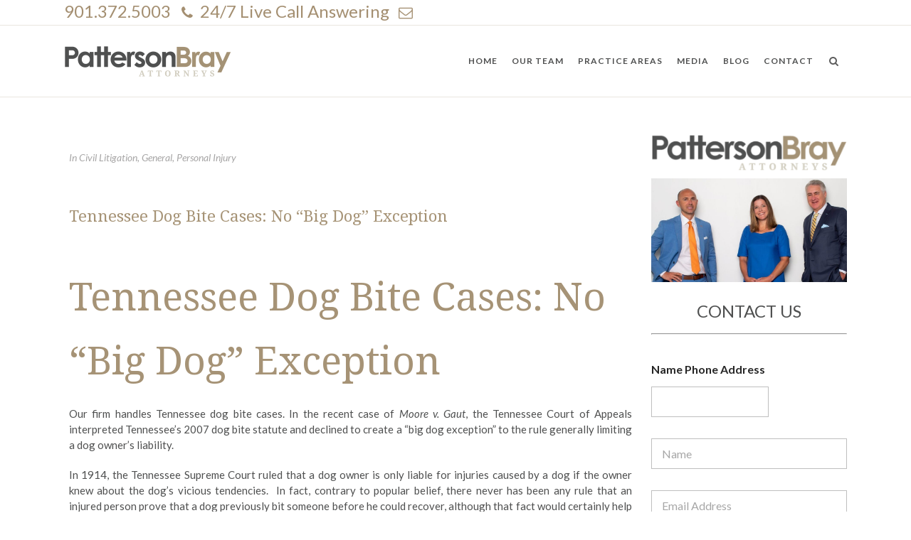

--- FILE ---
content_type: text/html; charset=UTF-8
request_url: https://pattersonbray.com/tennessee-dog-bite-cases-no-big-dog-exception/
body_size: 27456
content:
<!DOCTYPE html>
<html lang="en-US">
<head><meta charset="UTF-8" /><script>if(navigator.userAgent.match(/MSIE|Internet Explorer/i)||navigator.userAgent.match(/Trident\/7\..*?rv:11/i)){var href=document.location.href;if(!href.match(/[?&]nowprocket/)){if(href.indexOf("?")==-1){if(href.indexOf("#")==-1){document.location.href=href+"?nowprocket=1"}else{document.location.href=href.replace("#","?nowprocket=1#")}}else{if(href.indexOf("#")==-1){document.location.href=href+"&nowprocket=1"}else{document.location.href=href.replace("#","&nowprocket=1#")}}}}</script><script>class RocketLazyLoadScripts{constructor(){this.v="1.2.4",this.triggerEvents=["keydown","mousedown","mousemove","touchmove","touchstart","touchend","wheel"],this.userEventHandler=this._triggerListener.bind(this),this.touchStartHandler=this._onTouchStart.bind(this),this.touchMoveHandler=this._onTouchMove.bind(this),this.touchEndHandler=this._onTouchEnd.bind(this),this.clickHandler=this._onClick.bind(this),this.interceptedClicks=[],window.addEventListener("pageshow",t=>{this.persisted=t.persisted}),window.addEventListener("DOMContentLoaded",()=>{this._preconnect3rdParties()}),this.delayedScripts={normal:[],async:[],defer:[]},this.trash=[],this.allJQueries=[]}_addUserInteractionListener(t){if(document.hidden){t._triggerListener();return}this.triggerEvents.forEach(e=>window.addEventListener(e,t.userEventHandler,{passive:!0})),window.addEventListener("touchstart",t.touchStartHandler,{passive:!0}),window.addEventListener("mousedown",t.touchStartHandler),document.addEventListener("visibilitychange",t.userEventHandler)}_removeUserInteractionListener(){this.triggerEvents.forEach(t=>window.removeEventListener(t,this.userEventHandler,{passive:!0})),document.removeEventListener("visibilitychange",this.userEventHandler)}_onTouchStart(t){"HTML"!==t.target.tagName&&(window.addEventListener("touchend",this.touchEndHandler),window.addEventListener("mouseup",this.touchEndHandler),window.addEventListener("touchmove",this.touchMoveHandler,{passive:!0}),window.addEventListener("mousemove",this.touchMoveHandler),t.target.addEventListener("click",this.clickHandler),this._renameDOMAttribute(t.target,"onclick","rocket-onclick"),this._pendingClickStarted())}_onTouchMove(t){window.removeEventListener("touchend",this.touchEndHandler),window.removeEventListener("mouseup",this.touchEndHandler),window.removeEventListener("touchmove",this.touchMoveHandler,{passive:!0}),window.removeEventListener("mousemove",this.touchMoveHandler),t.target.removeEventListener("click",this.clickHandler),this._renameDOMAttribute(t.target,"rocket-onclick","onclick"),this._pendingClickFinished()}_onTouchEnd(){window.removeEventListener("touchend",this.touchEndHandler),window.removeEventListener("mouseup",this.touchEndHandler),window.removeEventListener("touchmove",this.touchMoveHandler,{passive:!0}),window.removeEventListener("mousemove",this.touchMoveHandler)}_onClick(t){t.target.removeEventListener("click",this.clickHandler),this._renameDOMAttribute(t.target,"rocket-onclick","onclick"),this.interceptedClicks.push(t),t.preventDefault(),t.stopPropagation(),t.stopImmediatePropagation(),this._pendingClickFinished()}_replayClicks(){window.removeEventListener("touchstart",this.touchStartHandler,{passive:!0}),window.removeEventListener("mousedown",this.touchStartHandler),this.interceptedClicks.forEach(t=>{t.target.dispatchEvent(new MouseEvent("click",{view:t.view,bubbles:!0,cancelable:!0}))})}_waitForPendingClicks(){return new Promise(t=>{this._isClickPending?this._pendingClickFinished=t:t()})}_pendingClickStarted(){this._isClickPending=!0}_pendingClickFinished(){this._isClickPending=!1}_renameDOMAttribute(t,e,r){t.hasAttribute&&t.hasAttribute(e)&&(event.target.setAttribute(r,event.target.getAttribute(e)),event.target.removeAttribute(e))}_triggerListener(){this._removeUserInteractionListener(this),"loading"===document.readyState?document.addEventListener("DOMContentLoaded",this._loadEverythingNow.bind(this)):this._loadEverythingNow()}_preconnect3rdParties(){let t=[];document.querySelectorAll("script[type=rocketlazyloadscript][data-rocket-src]").forEach(e=>{let r=e.getAttribute("data-rocket-src");if(r&&0!==r.indexOf("data:")){0===r.indexOf("//")&&(r=location.protocol+r);try{let i=new URL(r).origin;i!==location.origin&&t.push({src:i,crossOrigin:e.crossOrigin||"module"===e.getAttribute("data-rocket-type")})}catch(n){}}}),t=[...new Map(t.map(t=>[JSON.stringify(t),t])).values()],this._batchInjectResourceHints(t,"preconnect")}async _loadEverythingNow(){this.lastBreath=Date.now(),this._delayEventListeners(),this._delayJQueryReady(this),this._handleDocumentWrite(),this._registerAllDelayedScripts(),this._preloadAllScripts(),await this._loadScriptsFromList(this.delayedScripts.normal),await this._loadScriptsFromList(this.delayedScripts.defer),await this._loadScriptsFromList(this.delayedScripts.async);try{await this._triggerDOMContentLoaded(),await this._pendingWebpackRequests(this),await this._triggerWindowLoad()}catch(t){console.error(t)}window.dispatchEvent(new Event("rocket-allScriptsLoaded")),this._waitForPendingClicks().then(()=>{this._replayClicks()}),this._emptyTrash()}_registerAllDelayedScripts(){document.querySelectorAll("script[type=rocketlazyloadscript]").forEach(t=>{t.hasAttribute("data-rocket-src")?t.hasAttribute("async")&&!1!==t.async?this.delayedScripts.async.push(t):t.hasAttribute("defer")&&!1!==t.defer||"module"===t.getAttribute("data-rocket-type")?this.delayedScripts.defer.push(t):this.delayedScripts.normal.push(t):this.delayedScripts.normal.push(t)})}async _transformScript(t){if(await this._littleBreath(),!0===t.noModule&&"noModule"in HTMLScriptElement.prototype){t.setAttribute("data-rocket-status","skipped");return}return new Promise(navigator.userAgent.indexOf("Firefox/")>0||""===navigator.vendor?e=>{let r=document.createElement("script");[...t.attributes].forEach(t=>{let e=t.nodeName;"type"!==e&&("data-rocket-type"===e&&(e="type"),"data-rocket-src"===e&&(e="src"),r.setAttribute(e,t.nodeValue))}),t.text&&(r.text=t.text),r.hasAttribute("src")?(r.addEventListener("load",e),r.addEventListener("error",e)):(r.text=t.text,e());try{t.parentNode.replaceChild(r,t)}catch(i){e()}}:e=>{function r(){t.setAttribute("data-rocket-status","failed"),e()}try{let i=t.getAttribute("data-rocket-type"),n=t.getAttribute("data-rocket-src");i?(t.type=i,t.removeAttribute("data-rocket-type")):t.removeAttribute("type"),t.addEventListener("load",function r(){t.setAttribute("data-rocket-status","executed"),e()}),t.addEventListener("error",r),n?(t.removeAttribute("data-rocket-src"),t.src=n):t.src="data:text/javascript;base64,"+window.btoa(unescape(encodeURIComponent(t.text)))}catch(s){r()}})}async _loadScriptsFromList(t){let e=t.shift();return e&&e.isConnected?(await this._transformScript(e),this._loadScriptsFromList(t)):Promise.resolve()}_preloadAllScripts(){this._batchInjectResourceHints([...this.delayedScripts.normal,...this.delayedScripts.defer,...this.delayedScripts.async],"preload")}_batchInjectResourceHints(t,e){var r=document.createDocumentFragment();t.forEach(t=>{let i=t.getAttribute&&t.getAttribute("data-rocket-src")||t.src;if(i){let n=document.createElement("link");n.href=i,n.rel=e,"preconnect"!==e&&(n.as="script"),t.getAttribute&&"module"===t.getAttribute("data-rocket-type")&&(n.crossOrigin=!0),t.crossOrigin&&(n.crossOrigin=t.crossOrigin),t.integrity&&(n.integrity=t.integrity),r.appendChild(n),this.trash.push(n)}}),document.head.appendChild(r)}_delayEventListeners(){let t={};function e(e,r){!function e(r){!t[r]&&(t[r]={originalFunctions:{add:r.addEventListener,remove:r.removeEventListener},eventsToRewrite:[]},r.addEventListener=function(){arguments[0]=i(arguments[0]),t[r].originalFunctions.add.apply(r,arguments)},r.removeEventListener=function(){arguments[0]=i(arguments[0]),t[r].originalFunctions.remove.apply(r,arguments)});function i(e){return t[r].eventsToRewrite.indexOf(e)>=0?"rocket-"+e:e}}(e),t[e].eventsToRewrite.push(r)}function r(t,e){let r=t[e];Object.defineProperty(t,e,{get:()=>r||function(){},set(i){t["rocket"+e]=r=i}})}e(document,"DOMContentLoaded"),e(window,"DOMContentLoaded"),e(window,"load"),e(window,"pageshow"),e(document,"readystatechange"),r(document,"onreadystatechange"),r(window,"onload"),r(window,"onpageshow")}_delayJQueryReady(t){let e;function r(t){return t.split(" ").map(t=>"load"===t||0===t.indexOf("load.")?"rocket-jquery-load":t).join(" ")}function i(i){if(i&&i.fn&&!t.allJQueries.includes(i)){i.fn.ready=i.fn.init.prototype.ready=function(e){return t.domReadyFired?e.bind(document)(i):document.addEventListener("rocket-DOMContentLoaded",()=>e.bind(document)(i)),i([])};let n=i.fn.on;i.fn.on=i.fn.init.prototype.on=function(){return this[0]===window&&("string"==typeof arguments[0]||arguments[0]instanceof String?arguments[0]=r(arguments[0]):"object"==typeof arguments[0]&&Object.keys(arguments[0]).forEach(t=>{let e=arguments[0][t];delete arguments[0][t],arguments[0][r(t)]=e})),n.apply(this,arguments),this},t.allJQueries.push(i)}e=i}i(window.jQuery),Object.defineProperty(window,"jQuery",{get:()=>e,set(t){i(t)}})}async _pendingWebpackRequests(t){let e=document.querySelector("script[data-webpack]");async function r(){return new Promise(t=>{e.addEventListener("load",t),e.addEventListener("error",t)})}e&&(await r(),await t._requestAnimFrame(),await t._pendingWebpackRequests(t))}async _triggerDOMContentLoaded(){this.domReadyFired=!0,await this._littleBreath(),document.dispatchEvent(new Event("rocket-DOMContentLoaded")),await this._littleBreath(),window.dispatchEvent(new Event("rocket-DOMContentLoaded")),await this._littleBreath(),document.dispatchEvent(new Event("rocket-readystatechange")),await this._littleBreath(),document.rocketonreadystatechange&&document.rocketonreadystatechange()}async _triggerWindowLoad(){await this._littleBreath(),window.dispatchEvent(new Event("rocket-load")),await this._littleBreath(),window.rocketonload&&window.rocketonload(),await this._littleBreath(),this.allJQueries.forEach(t=>t(window).trigger("rocket-jquery-load")),await this._littleBreath();let t=new Event("rocket-pageshow");t.persisted=this.persisted,window.dispatchEvent(t),await this._littleBreath(),window.rocketonpageshow&&window.rocketonpageshow({persisted:this.persisted})}_handleDocumentWrite(){let t=new Map;document.write=document.writeln=function(e){let r=document.currentScript;r||console.error("WPRocket unable to document.write this: "+e);let i=document.createRange(),n=r.parentElement,s=t.get(r);void 0===s&&(s=r.nextSibling,t.set(r,s));let a=document.createDocumentFragment();i.setStart(a,0),a.appendChild(i.createContextualFragment(e)),n.insertBefore(a,s)}}async _littleBreath(){Date.now()-this.lastBreath>45&&(await this._requestAnimFrame(),this.lastBreath=Date.now())}async _requestAnimFrame(){return document.hidden?new Promise(t=>setTimeout(t)):new Promise(t=>requestAnimationFrame(t))}_emptyTrash(){this.trash.forEach(t=>t.remove())}static run(){let t=new RocketLazyLoadScripts;t._addUserInteractionListener(t)}}RocketLazyLoadScripts.run();</script>
	<meta name="google-site-verification" content="y94IfL7SJDjKeh5lAkL0QI9laKRqRfVMheL7oEF-ZqA" />
	
			<meta name="viewport" content="width=device-width,initial-scale=1,user-scalable=no">
		<title>Tennessee Dog Bite Cases | Patterson Bray</title><link rel="preload" as="style" href="https://fonts.googleapis.com/css?family=Noto%20Serif%7CLato%3A100%2C100i%2C200%2C200i%2C300%2C300i%2C400%2C400i%2C500%2C500i%2C600%2C600i%2C700%2C700i%2C800%2C800i%2C900%2C900i%7COpen%20Sans%3A100%2C100i%2C200%2C200i%2C300%2C300i%2C400%2C400i%2C500%2C500i%2C600%2C600i%2C700%2C700i%2C800%2C800i%2C900%2C900i%7CIndie%20Flower%3A100%2C100i%2C200%2C200i%2C300%2C300i%2C400%2C400i%2C500%2C500i%2C600%2C600i%2C700%2C700i%2C800%2C800i%2C900%2C900i%7COswald%3A100%2C100i%2C200%2C200i%2C300%2C300i%2C400%2C400i%2C500%2C500i%2C600%2C600i%2C700%2C700i%2C800%2C800i%2C900%2C900i%7CRaleway%3A100%2C100italic%2C200%2C200italic%2C300%2C300italic%2C400%2C400italic%2C500%2C500italic%2C600%2C600italic%2C700%2C700italic%2C800%2C800italic%2C900%2C900italic%7CCrete%20Round%3A100%2C100italic%2C200%2C200italic%2C300%2C300italic%2C400%2C400italic%2C500%2C500italic%2C600%2C600italic%2C700%2C700italic%2C800%2C800italic%2C900%2C900italic%7CLato%3A100%2C100italic%2C200%2C200italic%2C300%2C300italic%2C400%2C400italic%2C500%2C500italic%2C600%2C600italic%2C700%2C700italic%2C800%2C800italic%2C900%2C900italic%7CNoto%20Serif%3A100%2C100italic%2C200%2C200italic%2C300%2C300italic%2C400%2C400italic%2C500%2C500italic%2C600%2C600italic%2C700%2C700italic%2C800%2C800italic%2C900%2C900italic%7CRaleway%3A100%2C100italic%2C200%2C200italic%2C300%2C300italic%2C400%2C400italic%2C500%2C500italic%2C600%2C600italic%2C700%2C700italic%2C800%2C800italic%2C900%2C900italic%7CCrete%20Round%3A100%2C100italic%2C200%2C200italic%2C300%2C300italic%2C400%2C400italic%2C500%2C500italic%2C600%2C600italic%2C700%2C700italic%2C800%2C800italic%2C900%2C900italic&#038;subset=latin%2Clatin-ext&#038;display=swap" /><link rel="stylesheet" href="https://fonts.googleapis.com/css?family=Noto%20Serif%7CLato%3A100%2C100i%2C200%2C200i%2C300%2C300i%2C400%2C400i%2C500%2C500i%2C600%2C600i%2C700%2C700i%2C800%2C800i%2C900%2C900i%7COpen%20Sans%3A100%2C100i%2C200%2C200i%2C300%2C300i%2C400%2C400i%2C500%2C500i%2C600%2C600i%2C700%2C700i%2C800%2C800i%2C900%2C900i%7CIndie%20Flower%3A100%2C100i%2C200%2C200i%2C300%2C300i%2C400%2C400i%2C500%2C500i%2C600%2C600i%2C700%2C700i%2C800%2C800i%2C900%2C900i%7COswald%3A100%2C100i%2C200%2C200i%2C300%2C300i%2C400%2C400i%2C500%2C500i%2C600%2C600i%2C700%2C700i%2C800%2C800i%2C900%2C900i%7CRaleway%3A100%2C100italic%2C200%2C200italic%2C300%2C300italic%2C400%2C400italic%2C500%2C500italic%2C600%2C600italic%2C700%2C700italic%2C800%2C800italic%2C900%2C900italic%7CCrete%20Round%3A100%2C100italic%2C200%2C200italic%2C300%2C300italic%2C400%2C400italic%2C500%2C500italic%2C600%2C600italic%2C700%2C700italic%2C800%2C800italic%2C900%2C900italic%7CLato%3A100%2C100italic%2C200%2C200italic%2C300%2C300italic%2C400%2C400italic%2C500%2C500italic%2C600%2C600italic%2C700%2C700italic%2C800%2C800italic%2C900%2C900italic%7CNoto%20Serif%3A100%2C100italic%2C200%2C200italic%2C300%2C300italic%2C400%2C400italic%2C500%2C500italic%2C600%2C600italic%2C700%2C700italic%2C800%2C800italic%2C900%2C900italic%7CRaleway%3A100%2C100italic%2C200%2C200italic%2C300%2C300italic%2C400%2C400italic%2C500%2C500italic%2C600%2C600italic%2C700%2C700italic%2C800%2C800italic%2C900%2C900italic%7CCrete%20Round%3A100%2C100italic%2C200%2C200italic%2C300%2C300italic%2C400%2C400italic%2C500%2C500italic%2C600%2C600italic%2C700%2C700italic%2C800%2C800italic%2C900%2C900italic&#038;subset=latin%2Clatin-ext&#038;display=swap" media="print" onload="this.media='all'" /><noscript><link rel="stylesheet" href="https://fonts.googleapis.com/css?family=Noto%20Serif%7CLato%3A100%2C100i%2C200%2C200i%2C300%2C300i%2C400%2C400i%2C500%2C500i%2C600%2C600i%2C700%2C700i%2C800%2C800i%2C900%2C900i%7COpen%20Sans%3A100%2C100i%2C200%2C200i%2C300%2C300i%2C400%2C400i%2C500%2C500i%2C600%2C600i%2C700%2C700i%2C800%2C800i%2C900%2C900i%7CIndie%20Flower%3A100%2C100i%2C200%2C200i%2C300%2C300i%2C400%2C400i%2C500%2C500i%2C600%2C600i%2C700%2C700i%2C800%2C800i%2C900%2C900i%7COswald%3A100%2C100i%2C200%2C200i%2C300%2C300i%2C400%2C400i%2C500%2C500i%2C600%2C600i%2C700%2C700i%2C800%2C800i%2C900%2C900i%7CRaleway%3A100%2C100italic%2C200%2C200italic%2C300%2C300italic%2C400%2C400italic%2C500%2C500italic%2C600%2C600italic%2C700%2C700italic%2C800%2C800italic%2C900%2C900italic%7CCrete%20Round%3A100%2C100italic%2C200%2C200italic%2C300%2C300italic%2C400%2C400italic%2C500%2C500italic%2C600%2C600italic%2C700%2C700italic%2C800%2C800italic%2C900%2C900italic%7CLato%3A100%2C100italic%2C200%2C200italic%2C300%2C300italic%2C400%2C400italic%2C500%2C500italic%2C600%2C600italic%2C700%2C700italic%2C800%2C800italic%2C900%2C900italic%7CNoto%20Serif%3A100%2C100italic%2C200%2C200italic%2C300%2C300italic%2C400%2C400italic%2C500%2C500italic%2C600%2C600italic%2C700%2C700italic%2C800%2C800italic%2C900%2C900italic%7CRaleway%3A100%2C100italic%2C200%2C200italic%2C300%2C300italic%2C400%2C400italic%2C500%2C500italic%2C600%2C600italic%2C700%2C700italic%2C800%2C800italic%2C900%2C900italic%7CCrete%20Round%3A100%2C100italic%2C200%2C200italic%2C300%2C300italic%2C400%2C400italic%2C500%2C500italic%2C600%2C600italic%2C700%2C700italic%2C800%2C800italic%2C900%2C900italic&#038;subset=latin%2Clatin-ext&#038;display=swap" /></noscript>

		
	<link rel="profile" href="https://gmpg.org/xfn/11" />
	<link rel="pingback" href="https://pattersonbray.com/xmlrpc.php" />
	<link rel="shortcut icon" type="image/x-icon" href="https://pattersonbray.wpengine.com/wp-content/uploads/2015/07/Favicon.png" />
	<link rel="apple-touch-icon" href="https://pattersonbray.wpengine.com/wp-content/uploads/2015/07/Favicon.png" />
	<!--[if gte IE 9]>
	<style type="text/css">
		.gradient {
			filter: none;
		}
	</style>
	<![endif]-->

<!--22-->	
<meta name='robots' content='index, follow, max-image-preview:large, max-snippet:-1, max-video-preview:-1' />

	<!-- This site is optimized with the Yoast SEO plugin v26.7 - https://yoast.com/wordpress/plugins/seo/ -->
	<meta name="description" content="Patterson Bray discuss Tennessee dog bite cases. Learn more here and contact us today for a free consultation!" />
	<link rel="canonical" href="https://pattersonbray.com/tennessee-dog-bite-cases-no-big-dog-exception/" />
	<meta property="og:locale" content="en_US" />
	<meta property="og:type" content="article" />
	<meta property="og:title" content="Tennessee Dog Bite Cases | Patterson Bray" />
	<meta property="og:description" content="Patterson Bray discuss Tennessee dog bite cases. Learn more here and contact us today for a free consultation!" />
	<meta property="og:url" content="https://pattersonbray.com/tennessee-dog-bite-cases-no-big-dog-exception/" />
	<meta property="og:site_name" content="Patterson Bray" />
	<meta property="article:publisher" content="https://www.facebook.com/WisemanBray/" />
	<meta property="article:published_time" content="2016-01-07T21:35:05+00:00" />
	<meta property="article:modified_time" content="2024-07-23T23:01:55+00:00" />
	<meta name="author" content="wisebray" />
	<meta name="twitter:card" content="summary_large_image" />
	<meta name="twitter:label1" content="Written by" />
	<meta name="twitter:data1" content="wisebray" />
	<meta name="twitter:label2" content="Est. reading time" />
	<meta name="twitter:data2" content="4 minutes" />
	<script type="application/ld+json" class="yoast-schema-graph">{"@context":"https://schema.org","@graph":[{"@type":"Article","@id":"https://pattersonbray.com/tennessee-dog-bite-cases-no-big-dog-exception/#article","isPartOf":{"@id":"https://pattersonbray.com/tennessee-dog-bite-cases-no-big-dog-exception/"},"author":{"name":"wisebray","@id":"https://pattersonbray.com/#/schema/person/bdf2d2b2166f18e7cb7d07489f695b23"},"headline":"Tennessee Dog Bite Cases: No &#8220;Big Dog&#8221; Exception","datePublished":"2016-01-07T21:35:05+00:00","dateModified":"2024-07-23T23:01:55+00:00","mainEntityOfPage":{"@id":"https://pattersonbray.com/tennessee-dog-bite-cases-no-big-dog-exception/"},"wordCount":669,"keywords":["dog bite","dog bite attorney","dog bite lawyer","dog bite victim","injured by dog","memphis dog bite attorney","memphis dog bite lawyer","memphis injury attorney","memphis injury lawyer","Moore v. Gaut","personal injury"],"articleSection":["Civil Litigation","General","Personal Injury"],"inLanguage":"en-US"},{"@type":"WebPage","@id":"https://pattersonbray.com/tennessee-dog-bite-cases-no-big-dog-exception/","url":"https://pattersonbray.com/tennessee-dog-bite-cases-no-big-dog-exception/","name":"Tennessee Dog Bite Cases | Patterson Bray","isPartOf":{"@id":"https://pattersonbray.com/#website"},"datePublished":"2016-01-07T21:35:05+00:00","dateModified":"2024-07-23T23:01:55+00:00","author":{"@id":"https://pattersonbray.com/#/schema/person/bdf2d2b2166f18e7cb7d07489f695b23"},"description":"Patterson Bray discuss Tennessee dog bite cases. Learn more here and contact us today for a free consultation!","breadcrumb":{"@id":"https://pattersonbray.com/tennessee-dog-bite-cases-no-big-dog-exception/#breadcrumb"},"inLanguage":"en-US","potentialAction":[{"@type":"ReadAction","target":["https://pattersonbray.com/tennessee-dog-bite-cases-no-big-dog-exception/"]}]},{"@type":"BreadcrumbList","@id":"https://pattersonbray.com/tennessee-dog-bite-cases-no-big-dog-exception/#breadcrumb","itemListElement":[{"@type":"ListItem","position":1,"name":"Home","item":"https://pattersonbray.com/"},{"@type":"ListItem","position":2,"name":"Blog","item":"https://pattersonbray.com/blog/"},{"@type":"ListItem","position":3,"name":"Tennessee Dog Bite Cases: No &#8220;Big Dog&#8221; Exception"}]},{"@type":"WebSite","@id":"https://pattersonbray.com/#website","url":"https://pattersonbray.com/","name":"Patterson Bray","description":"Tennessee Business, Personal Injury and Estate Lawyers","potentialAction":[{"@type":"SearchAction","target":{"@type":"EntryPoint","urlTemplate":"https://pattersonbray.com/?s={search_term_string}"},"query-input":{"@type":"PropertyValueSpecification","valueRequired":true,"valueName":"search_term_string"}}],"inLanguage":"en-US"},{"@type":"Person","@id":"https://pattersonbray.com/#/schema/person/bdf2d2b2166f18e7cb7d07489f695b23","name":"wisebray"}]}</script>
	<!-- / Yoast SEO plugin. -->


<link rel='dns-prefetch' href='//maps.googleapis.com' />
<link href='https://fonts.gstatic.com' crossorigin rel='preconnect' />
<link rel="alternate" type="application/rss+xml" title="Patterson Bray &raquo; Feed" href="https://pattersonbray.com/feed/" />
<link rel="alternate" type="application/rss+xml" title="Patterson Bray &raquo; Comments Feed" href="https://pattersonbray.com/comments/feed/" />
<link rel="alternate" title="oEmbed (JSON)" type="application/json+oembed" href="https://pattersonbray.com/wp-json/oembed/1.0/embed?url=https%3A%2F%2Fpattersonbray.com%2Ftennessee-dog-bite-cases-no-big-dog-exception%2F" />
<link rel="alternate" title="oEmbed (XML)" type="text/xml+oembed" href="https://pattersonbray.com/wp-json/oembed/1.0/embed?url=https%3A%2F%2Fpattersonbray.com%2Ftennessee-dog-bite-cases-no-big-dog-exception%2F&#038;format=xml" />
<style id='wp-img-auto-sizes-contain-inline-css' type='text/css'>
img:is([sizes=auto i],[sizes^="auto," i]){contain-intrinsic-size:3000px 1500px}
/*# sourceURL=wp-img-auto-sizes-contain-inline-css */
</style>
<link data-minify="1" rel='stylesheet' id='layerslider-css' href='https://pattersonbray.com/wp-content/cache/min/1/wp-content/plugins/LayerSlider/assets/static/layerslider/css/layerslider.css?ver=1767895336' type='text/css' media='all' />
<style id='wp-emoji-styles-inline-css' type='text/css'>

	img.wp-smiley, img.emoji {
		display: inline !important;
		border: none !important;
		box-shadow: none !important;
		height: 1em !important;
		width: 1em !important;
		margin: 0 0.07em !important;
		vertical-align: -0.1em !important;
		background: none !important;
		padding: 0 !important;
	}
/*# sourceURL=wp-emoji-styles-inline-css */
</style>
<style id='wp-block-library-inline-css' type='text/css'>
:root{--wp-block-synced-color:#7a00df;--wp-block-synced-color--rgb:122,0,223;--wp-bound-block-color:var(--wp-block-synced-color);--wp-editor-canvas-background:#ddd;--wp-admin-theme-color:#007cba;--wp-admin-theme-color--rgb:0,124,186;--wp-admin-theme-color-darker-10:#006ba1;--wp-admin-theme-color-darker-10--rgb:0,107,160.5;--wp-admin-theme-color-darker-20:#005a87;--wp-admin-theme-color-darker-20--rgb:0,90,135;--wp-admin-border-width-focus:2px}@media (min-resolution:192dpi){:root{--wp-admin-border-width-focus:1.5px}}.wp-element-button{cursor:pointer}:root .has-very-light-gray-background-color{background-color:#eee}:root .has-very-dark-gray-background-color{background-color:#313131}:root .has-very-light-gray-color{color:#eee}:root .has-very-dark-gray-color{color:#313131}:root .has-vivid-green-cyan-to-vivid-cyan-blue-gradient-background{background:linear-gradient(135deg,#00d084,#0693e3)}:root .has-purple-crush-gradient-background{background:linear-gradient(135deg,#34e2e4,#4721fb 50%,#ab1dfe)}:root .has-hazy-dawn-gradient-background{background:linear-gradient(135deg,#faaca8,#dad0ec)}:root .has-subdued-olive-gradient-background{background:linear-gradient(135deg,#fafae1,#67a671)}:root .has-atomic-cream-gradient-background{background:linear-gradient(135deg,#fdd79a,#004a59)}:root .has-nightshade-gradient-background{background:linear-gradient(135deg,#330968,#31cdcf)}:root .has-midnight-gradient-background{background:linear-gradient(135deg,#020381,#2874fc)}:root{--wp--preset--font-size--normal:16px;--wp--preset--font-size--huge:42px}.has-regular-font-size{font-size:1em}.has-larger-font-size{font-size:2.625em}.has-normal-font-size{font-size:var(--wp--preset--font-size--normal)}.has-huge-font-size{font-size:var(--wp--preset--font-size--huge)}.has-text-align-center{text-align:center}.has-text-align-left{text-align:left}.has-text-align-right{text-align:right}.has-fit-text{white-space:nowrap!important}#end-resizable-editor-section{display:none}.aligncenter{clear:both}.items-justified-left{justify-content:flex-start}.items-justified-center{justify-content:center}.items-justified-right{justify-content:flex-end}.items-justified-space-between{justify-content:space-between}.screen-reader-text{border:0;clip-path:inset(50%);height:1px;margin:-1px;overflow:hidden;padding:0;position:absolute;width:1px;word-wrap:normal!important}.screen-reader-text:focus{background-color:#ddd;clip-path:none;color:#444;display:block;font-size:1em;height:auto;left:5px;line-height:normal;padding:15px 23px 14px;text-decoration:none;top:5px;width:auto;z-index:100000}html :where(.has-border-color){border-style:solid}html :where([style*=border-top-color]){border-top-style:solid}html :where([style*=border-right-color]){border-right-style:solid}html :where([style*=border-bottom-color]){border-bottom-style:solid}html :where([style*=border-left-color]){border-left-style:solid}html :where([style*=border-width]){border-style:solid}html :where([style*=border-top-width]){border-top-style:solid}html :where([style*=border-right-width]){border-right-style:solid}html :where([style*=border-bottom-width]){border-bottom-style:solid}html :where([style*=border-left-width]){border-left-style:solid}html :where(img[class*=wp-image-]){height:auto;max-width:100%}:where(figure){margin:0 0 1em}html :where(.is-position-sticky){--wp-admin--admin-bar--position-offset:var(--wp-admin--admin-bar--height,0px)}@media screen and (max-width:600px){html :where(.is-position-sticky){--wp-admin--admin-bar--position-offset:0px}}

/*# sourceURL=wp-block-library-inline-css */
</style><style id='wp-block-heading-inline-css' type='text/css'>
h1:where(.wp-block-heading).has-background,h2:where(.wp-block-heading).has-background,h3:where(.wp-block-heading).has-background,h4:where(.wp-block-heading).has-background,h5:where(.wp-block-heading).has-background,h6:where(.wp-block-heading).has-background{padding:1.25em 2.375em}h1.has-text-align-left[style*=writing-mode]:where([style*=vertical-lr]),h1.has-text-align-right[style*=writing-mode]:where([style*=vertical-rl]),h2.has-text-align-left[style*=writing-mode]:where([style*=vertical-lr]),h2.has-text-align-right[style*=writing-mode]:where([style*=vertical-rl]),h3.has-text-align-left[style*=writing-mode]:where([style*=vertical-lr]),h3.has-text-align-right[style*=writing-mode]:where([style*=vertical-rl]),h4.has-text-align-left[style*=writing-mode]:where([style*=vertical-lr]),h4.has-text-align-right[style*=writing-mode]:where([style*=vertical-rl]),h5.has-text-align-left[style*=writing-mode]:where([style*=vertical-lr]),h5.has-text-align-right[style*=writing-mode]:where([style*=vertical-rl]),h6.has-text-align-left[style*=writing-mode]:where([style*=vertical-lr]),h6.has-text-align-right[style*=writing-mode]:where([style*=vertical-rl]){rotate:180deg}
/*# sourceURL=https://pattersonbray.com/wp-includes/blocks/heading/style.min.css */
</style>
<style id='global-styles-inline-css' type='text/css'>
:root{--wp--preset--aspect-ratio--square: 1;--wp--preset--aspect-ratio--4-3: 4/3;--wp--preset--aspect-ratio--3-4: 3/4;--wp--preset--aspect-ratio--3-2: 3/2;--wp--preset--aspect-ratio--2-3: 2/3;--wp--preset--aspect-ratio--16-9: 16/9;--wp--preset--aspect-ratio--9-16: 9/16;--wp--preset--color--black: #000000;--wp--preset--color--cyan-bluish-gray: #abb8c3;--wp--preset--color--white: #ffffff;--wp--preset--color--pale-pink: #f78da7;--wp--preset--color--vivid-red: #cf2e2e;--wp--preset--color--luminous-vivid-orange: #ff6900;--wp--preset--color--luminous-vivid-amber: #fcb900;--wp--preset--color--light-green-cyan: #7bdcb5;--wp--preset--color--vivid-green-cyan: #00d084;--wp--preset--color--pale-cyan-blue: #8ed1fc;--wp--preset--color--vivid-cyan-blue: #0693e3;--wp--preset--color--vivid-purple: #9b51e0;--wp--preset--gradient--vivid-cyan-blue-to-vivid-purple: linear-gradient(135deg,rgb(6,147,227) 0%,rgb(155,81,224) 100%);--wp--preset--gradient--light-green-cyan-to-vivid-green-cyan: linear-gradient(135deg,rgb(122,220,180) 0%,rgb(0,208,130) 100%);--wp--preset--gradient--luminous-vivid-amber-to-luminous-vivid-orange: linear-gradient(135deg,rgb(252,185,0) 0%,rgb(255,105,0) 100%);--wp--preset--gradient--luminous-vivid-orange-to-vivid-red: linear-gradient(135deg,rgb(255,105,0) 0%,rgb(207,46,46) 100%);--wp--preset--gradient--very-light-gray-to-cyan-bluish-gray: linear-gradient(135deg,rgb(238,238,238) 0%,rgb(169,184,195) 100%);--wp--preset--gradient--cool-to-warm-spectrum: linear-gradient(135deg,rgb(74,234,220) 0%,rgb(151,120,209) 20%,rgb(207,42,186) 40%,rgb(238,44,130) 60%,rgb(251,105,98) 80%,rgb(254,248,76) 100%);--wp--preset--gradient--blush-light-purple: linear-gradient(135deg,rgb(255,206,236) 0%,rgb(152,150,240) 100%);--wp--preset--gradient--blush-bordeaux: linear-gradient(135deg,rgb(254,205,165) 0%,rgb(254,45,45) 50%,rgb(107,0,62) 100%);--wp--preset--gradient--luminous-dusk: linear-gradient(135deg,rgb(255,203,112) 0%,rgb(199,81,192) 50%,rgb(65,88,208) 100%);--wp--preset--gradient--pale-ocean: linear-gradient(135deg,rgb(255,245,203) 0%,rgb(182,227,212) 50%,rgb(51,167,181) 100%);--wp--preset--gradient--electric-grass: linear-gradient(135deg,rgb(202,248,128) 0%,rgb(113,206,126) 100%);--wp--preset--gradient--midnight: linear-gradient(135deg,rgb(2,3,129) 0%,rgb(40,116,252) 100%);--wp--preset--font-size--small: 13px;--wp--preset--font-size--medium: 20px;--wp--preset--font-size--large: 36px;--wp--preset--font-size--x-large: 42px;--wp--preset--spacing--20: 0.44rem;--wp--preset--spacing--30: 0.67rem;--wp--preset--spacing--40: 1rem;--wp--preset--spacing--50: 1.5rem;--wp--preset--spacing--60: 2.25rem;--wp--preset--spacing--70: 3.38rem;--wp--preset--spacing--80: 5.06rem;--wp--preset--shadow--natural: 6px 6px 9px rgba(0, 0, 0, 0.2);--wp--preset--shadow--deep: 12px 12px 50px rgba(0, 0, 0, 0.4);--wp--preset--shadow--sharp: 6px 6px 0px rgba(0, 0, 0, 0.2);--wp--preset--shadow--outlined: 6px 6px 0px -3px rgb(255, 255, 255), 6px 6px rgb(0, 0, 0);--wp--preset--shadow--crisp: 6px 6px 0px rgb(0, 0, 0);}:where(.is-layout-flex){gap: 0.5em;}:where(.is-layout-grid){gap: 0.5em;}body .is-layout-flex{display: flex;}.is-layout-flex{flex-wrap: wrap;align-items: center;}.is-layout-flex > :is(*, div){margin: 0;}body .is-layout-grid{display: grid;}.is-layout-grid > :is(*, div){margin: 0;}:where(.wp-block-columns.is-layout-flex){gap: 2em;}:where(.wp-block-columns.is-layout-grid){gap: 2em;}:where(.wp-block-post-template.is-layout-flex){gap: 1.25em;}:where(.wp-block-post-template.is-layout-grid){gap: 1.25em;}.has-black-color{color: var(--wp--preset--color--black) !important;}.has-cyan-bluish-gray-color{color: var(--wp--preset--color--cyan-bluish-gray) !important;}.has-white-color{color: var(--wp--preset--color--white) !important;}.has-pale-pink-color{color: var(--wp--preset--color--pale-pink) !important;}.has-vivid-red-color{color: var(--wp--preset--color--vivid-red) !important;}.has-luminous-vivid-orange-color{color: var(--wp--preset--color--luminous-vivid-orange) !important;}.has-luminous-vivid-amber-color{color: var(--wp--preset--color--luminous-vivid-amber) !important;}.has-light-green-cyan-color{color: var(--wp--preset--color--light-green-cyan) !important;}.has-vivid-green-cyan-color{color: var(--wp--preset--color--vivid-green-cyan) !important;}.has-pale-cyan-blue-color{color: var(--wp--preset--color--pale-cyan-blue) !important;}.has-vivid-cyan-blue-color{color: var(--wp--preset--color--vivid-cyan-blue) !important;}.has-vivid-purple-color{color: var(--wp--preset--color--vivid-purple) !important;}.has-black-background-color{background-color: var(--wp--preset--color--black) !important;}.has-cyan-bluish-gray-background-color{background-color: var(--wp--preset--color--cyan-bluish-gray) !important;}.has-white-background-color{background-color: var(--wp--preset--color--white) !important;}.has-pale-pink-background-color{background-color: var(--wp--preset--color--pale-pink) !important;}.has-vivid-red-background-color{background-color: var(--wp--preset--color--vivid-red) !important;}.has-luminous-vivid-orange-background-color{background-color: var(--wp--preset--color--luminous-vivid-orange) !important;}.has-luminous-vivid-amber-background-color{background-color: var(--wp--preset--color--luminous-vivid-amber) !important;}.has-light-green-cyan-background-color{background-color: var(--wp--preset--color--light-green-cyan) !important;}.has-vivid-green-cyan-background-color{background-color: var(--wp--preset--color--vivid-green-cyan) !important;}.has-pale-cyan-blue-background-color{background-color: var(--wp--preset--color--pale-cyan-blue) !important;}.has-vivid-cyan-blue-background-color{background-color: var(--wp--preset--color--vivid-cyan-blue) !important;}.has-vivid-purple-background-color{background-color: var(--wp--preset--color--vivid-purple) !important;}.has-black-border-color{border-color: var(--wp--preset--color--black) !important;}.has-cyan-bluish-gray-border-color{border-color: var(--wp--preset--color--cyan-bluish-gray) !important;}.has-white-border-color{border-color: var(--wp--preset--color--white) !important;}.has-pale-pink-border-color{border-color: var(--wp--preset--color--pale-pink) !important;}.has-vivid-red-border-color{border-color: var(--wp--preset--color--vivid-red) !important;}.has-luminous-vivid-orange-border-color{border-color: var(--wp--preset--color--luminous-vivid-orange) !important;}.has-luminous-vivid-amber-border-color{border-color: var(--wp--preset--color--luminous-vivid-amber) !important;}.has-light-green-cyan-border-color{border-color: var(--wp--preset--color--light-green-cyan) !important;}.has-vivid-green-cyan-border-color{border-color: var(--wp--preset--color--vivid-green-cyan) !important;}.has-pale-cyan-blue-border-color{border-color: var(--wp--preset--color--pale-cyan-blue) !important;}.has-vivid-cyan-blue-border-color{border-color: var(--wp--preset--color--vivid-cyan-blue) !important;}.has-vivid-purple-border-color{border-color: var(--wp--preset--color--vivid-purple) !important;}.has-vivid-cyan-blue-to-vivid-purple-gradient-background{background: var(--wp--preset--gradient--vivid-cyan-blue-to-vivid-purple) !important;}.has-light-green-cyan-to-vivid-green-cyan-gradient-background{background: var(--wp--preset--gradient--light-green-cyan-to-vivid-green-cyan) !important;}.has-luminous-vivid-amber-to-luminous-vivid-orange-gradient-background{background: var(--wp--preset--gradient--luminous-vivid-amber-to-luminous-vivid-orange) !important;}.has-luminous-vivid-orange-to-vivid-red-gradient-background{background: var(--wp--preset--gradient--luminous-vivid-orange-to-vivid-red) !important;}.has-very-light-gray-to-cyan-bluish-gray-gradient-background{background: var(--wp--preset--gradient--very-light-gray-to-cyan-bluish-gray) !important;}.has-cool-to-warm-spectrum-gradient-background{background: var(--wp--preset--gradient--cool-to-warm-spectrum) !important;}.has-blush-light-purple-gradient-background{background: var(--wp--preset--gradient--blush-light-purple) !important;}.has-blush-bordeaux-gradient-background{background: var(--wp--preset--gradient--blush-bordeaux) !important;}.has-luminous-dusk-gradient-background{background: var(--wp--preset--gradient--luminous-dusk) !important;}.has-pale-ocean-gradient-background{background: var(--wp--preset--gradient--pale-ocean) !important;}.has-electric-grass-gradient-background{background: var(--wp--preset--gradient--electric-grass) !important;}.has-midnight-gradient-background{background: var(--wp--preset--gradient--midnight) !important;}.has-small-font-size{font-size: var(--wp--preset--font-size--small) !important;}.has-medium-font-size{font-size: var(--wp--preset--font-size--medium) !important;}.has-large-font-size{font-size: var(--wp--preset--font-size--large) !important;}.has-x-large-font-size{font-size: var(--wp--preset--font-size--x-large) !important;}
/*# sourceURL=global-styles-inline-css */
</style>

<style id='classic-theme-styles-inline-css' type='text/css'>
/*! This file is auto-generated */
.wp-block-button__link{color:#fff;background-color:#32373c;border-radius:9999px;box-shadow:none;text-decoration:none;padding:calc(.667em + 2px) calc(1.333em + 2px);font-size:1.125em}.wp-block-file__button{background:#32373c;color:#fff;text-decoration:none}
/*# sourceURL=/wp-includes/css/classic-themes.min.css */
</style>
<link rel='stylesheet' id='qode_default_style-css' href='https://pattersonbray.com/wp-content/themes/stockholm/style.css?ver=6.9' type='text/css' media='all' />
<link rel='stylesheet' id='qode_stylesheet-css' href='https://pattersonbray.com/wp-content/themes/stockholm/css/stylesheet.min.css?ver=6.9' type='text/css' media='all' />
<link data-minify="1" rel='stylesheet' id='qode_style_dynamic-css' href='https://pattersonbray.com/wp-content/cache/min/1/wp-content/themes/stockholm/css/style_dynamic.css?ver=1767895336' type='text/css' media='all' />
<link data-minify="1" rel='stylesheet' id='qode_font-awesome-css' href='https://pattersonbray.com/wp-content/cache/min/1/wp-content/themes/stockholm/css/font-awesome/css/font-awesome.min.css?ver=1767895336' type='text/css' media='all' />
<link data-minify="1" rel='stylesheet' id='qode_elegant-icons-css' href='https://pattersonbray.com/wp-content/cache/min/1/wp-content/themes/stockholm/css/elegant-icons/style.min.css?ver=1767895336' type='text/css' media='all' />
<link data-minify="1" rel='stylesheet' id='qode_linear-icons-css' href='https://pattersonbray.com/wp-content/cache/min/1/wp-content/themes/stockholm/css/linear-icons/style.css?ver=1767895336' type='text/css' media='all' />
<link rel='stylesheet' id='mediaelement-css' href='https://pattersonbray.com/wp-includes/js/mediaelement/mediaelementplayer-legacy.min.css?ver=4.2.17' type='text/css' media='all' />
<link rel='stylesheet' id='wp-mediaelement-css' href='https://pattersonbray.com/wp-includes/js/mediaelement/wp-mediaelement.min.css?ver=6.9' type='text/css' media='all' />
<link rel='stylesheet' id='qode_responsive-css' href='https://pattersonbray.com/wp-content/themes/stockholm/css/responsive.min.css?ver=6.9' type='text/css' media='all' />
<link data-minify="1" rel='stylesheet' id='qode_style_dynamic_responsive-css' href='https://pattersonbray.com/wp-content/cache/min/1/wp-content/themes/stockholm/css/style_dynamic_responsive.css?ver=1767895336' type='text/css' media='all' />
<link data-minify="1" rel='stylesheet' id='js_composer_front-css' href='https://pattersonbray.com/wp-content/cache/min/1/wp-content/plugins/js_composer/assets/css/js_composer.min.css?ver=1767895336' type='text/css' media='all' />
<link data-minify="1" rel='stylesheet' id='qode_custom_css-css' href='https://pattersonbray.com/wp-content/cache/min/1/wp-content/themes/stockholm/css/custom_css.css?ver=1767895336' type='text/css' media='all' />
<link data-minify="1" rel='stylesheet' id='qode_mac_stylesheet-css' href='https://pattersonbray.com/wp-content/cache/min/1/wp-content/themes/stockholm/css/mac_stylesheet.css?ver=1767895584' type='text/css' media='all' />
<link data-minify="1" rel='stylesheet' id='qode_webkit-css' href='https://pattersonbray.com/wp-content/cache/min/1/wp-content/themes/stockholm/css/webkit_stylesheet.css?ver=1767895354' type='text/css' media='all' />
<script type="rocketlazyloadscript" data-rocket-type="text/javascript" data-rocket-src="https://pattersonbray.com/wp-includes/js/jquery/jquery.min.js?ver=3.7.1" id="jquery-core-js" defer></script>
<script type="rocketlazyloadscript" data-rocket-type="text/javascript" data-rocket-src="https://pattersonbray.com/wp-includes/js/jquery/jquery-migrate.min.js?ver=3.4.1" id="jquery-migrate-js" defer></script>
<script type="text/javascript" id="layerslider-utils-js-extra">
/* <![CDATA[ */
var LS_Meta = {"v":"8.1.2","fixGSAP":"1"};
//# sourceURL=layerslider-utils-js-extra
/* ]]> */
</script>
<script type="rocketlazyloadscript" data-minify="1" data-rocket-type="text/javascript" data-rocket-src="https://pattersonbray.com/wp-content/cache/min/1/wp-content/plugins/LayerSlider/assets/static/layerslider/js/layerslider.utils.js?ver=1767895336" id="layerslider-utils-js" defer></script>
<script type="rocketlazyloadscript" data-minify="1" data-rocket-type="text/javascript" data-rocket-src="https://pattersonbray.com/wp-content/cache/min/1/wp-content/plugins/LayerSlider/assets/static/layerslider/js/layerslider.kreaturamedia.jquery.js?ver=1767895336" id="layerslider-js" defer></script>
<script type="rocketlazyloadscript" data-minify="1" data-rocket-type="text/javascript" data-rocket-src="https://pattersonbray.com/wp-content/cache/min/1/wp-content/plugins/LayerSlider/assets/static/layerslider/js/layerslider.transitions.js?ver=1767895336" id="layerslider-transitions-js" defer></script>
<script type="rocketlazyloadscript"></script><meta name="generator" content="Powered by LayerSlider 8.1.2 - Build Heros, Sliders, and Popups. Create Animations and Beautiful, Rich Web Content as Easy as Never Before on WordPress." />
<!-- LayerSlider updates and docs at: https://layerslider.com -->
<link rel="https://api.w.org/" href="https://pattersonbray.com/wp-json/" /><link rel="alternate" title="JSON" type="application/json" href="https://pattersonbray.com/wp-json/wp/v2/posts/1524" /><link rel="EditURI" type="application/rsd+xml" title="RSD" href="https://pattersonbray.com/xmlrpc.php?rsd" />
<link rel='shortlink' href='https://pattersonbray.com/?p=1524' />
<!-- start Simple Custom CSS and JS -->
<script type="rocketlazyloadscript" data-rocket-type="text/javascript">




</script>
<!-- end Simple Custom CSS and JS -->
<!-- HFCM by 99 Robots - Snippet # 1: Google Analytics -->
<script type="rocketlazyloadscript">var _gaq = _gaq || [];
			_gaq.push(['_setAccount', 'UA-73281913-1']);
			_gaq.push(['_trackPageview']);

			(function() {
				var ga = document.createElement('script'); ga.type = 'text/javascript'; ga.async = true;
				ga.src = ('https:' == document.location.protocol ? 'https://ssl' : 'http://www') + '.google-analytics.com/ga.js';
				var s = document.getElementsByTagName('script')[0]; s.parentNode.insertBefore(ga, s);
			})();</script>
<!-- /end HFCM by 99 Robots -->
<!-- HFCM by 99 Robots - Snippet # 3: GA4 -->
<!-- Global site tag (gtag.js) - Google Analytics -->
<script type="rocketlazyloadscript" async data-rocket-src="https://www.googletagmanager.com/gtag/js?id=G-7JH4LPH7X6"></script>
<script type="rocketlazyloadscript">
  window.dataLayer = window.dataLayer || [];
  function gtag(){dataLayer.push(arguments);}
  gtag('js', new Date());

  gtag('config', 'G-7JH4LPH7X6');
</script>
<!-- /end HFCM by 99 Robots -->
<!-- HFCM by 99 Robots - Snippet # 4: Hotjar -->
<!-- Hotjar Tracking Code for pattersonbray.com -->
<script type="rocketlazyloadscript">
    (function(h,o,t,j,a,r){
        h.hj=h.hj||function(){(h.hj.q=h.hj.q||[]).push(arguments)};
        h._hjSettings={hjid:3467973,hjsv:6};
        a=o.getElementsByTagName('head')[0];
        r=o.createElement('script');r.async=1;
        r.src=t+h._hjSettings.hjid+j+h._hjSettings.hjsv;
        a.appendChild(r);
    })(window,document,'https://static.hotjar.com/c/hotjar-','.js?sv=');
</script>
<!-- /end HFCM by 99 Robots -->
<!-- HFCM by 99 Robots - Snippet # 5: Meta Pixel -->
<!-- Meta Pixel Code -->
<script type="rocketlazyloadscript">
!function(f,b,e,v,n,t,s)
{if(f.fbq)return;n=f.fbq=function(){n.callMethod?
n.callMethod.apply(n,arguments):n.queue.push(arguments)};
if(!f._fbq)f._fbq=n;n.push=n;n.loaded=!0;n.version='2.0';
n.queue=[];t=b.createElement(e);t.async=!0;
t.src=v;s=b.getElementsByTagName(e)[0];
s.parentNode.insertBefore(t,s)}(window, document,'script',
'https://connect.facebook.net/en_US/fbevents.js');
fbq('init', '1768378323635180');
fbq('track', 'PageView');
</script>
<noscript><img height="1" width="1" style="display:none"
src="https://www.facebook.com/tr?id=1768378323635180&ev=PageView&noscript=1"
/></noscript>
<!-- End Meta Pixel Code -->
<!-- /end HFCM by 99 Robots -->
<!-- HFCM by 99 Robots - Snippet # 6: Google Tag Manager -->
<!-- Google Tag Manager -->
<script type="rocketlazyloadscript">(function(w,d,s,l,i){w[l]=w[l]||[];w[l].push({'gtm.start':
new Date().getTime(),event:'gtm.js'});var f=d.getElementsByTagName(s)[0],
j=d.createElement(s),dl=l!='dataLayer'?'&l='+l:'';j.async=true;j.src=
'https://www.googletagmanager.com/gtm.js?id='+i+dl;f.parentNode.insertBefore(j,f);
})(window,document,'script','dataLayer','GTM-PRFRXC3J');</script>
<!-- End Google Tag Manager -->
<!-- /end HFCM by 99 Robots -->
<meta name="generator" content="Powered by WPBakery Page Builder - drag and drop page builder for WordPress."/>
<link rel="icon" href="https://pattersonbray.com/wp-content/uploads/2022/11/cropped-272776193_10159703427777962_5209896074505558476_n-32x32.jpg" sizes="32x32" />
<link rel="icon" href="https://pattersonbray.com/wp-content/uploads/2022/11/cropped-272776193_10159703427777962_5209896074505558476_n-192x192.jpg" sizes="192x192" />
<link rel="apple-touch-icon" href="https://pattersonbray.com/wp-content/uploads/2022/11/cropped-272776193_10159703427777962_5209896074505558476_n-180x180.jpg" />
<meta name="msapplication-TileImage" content="https://pattersonbray.com/wp-content/uploads/2022/11/cropped-272776193_10159703427777962_5209896074505558476_n-270x270.jpg" />
		<style type="text/css" id="wp-custom-css">
			body.blog article .post_text_inner a.read-more,
body.category-media article .post_text_inner a.read-more {
	display: none;
}

.footer-payment-row a.grey-bg img {
	background-color: #f1f1f1;
	border-radius: 4px;
	box-shadow: inset 0 0 0 1px #d9d9d9;
}

/* 16:9 iFrame */

.media-video-container {
	position: relative;
	padding-bottom: 56.25%; /* 16:9 */
	height: 0;
	overflow: hidden;
	margin-bottom: 2em;
}

.media-video-container iframe {
	position: absolute;
	top: 0;
	left: 0;
	width: 100%;
	height: 100%;
}

/* End of 16:9 iFrame */

/* WPForms Elite */

.wpforms-field input, .wpforms-field select, .wpforms-field textarea, div.wpforms-container-full button[type=submit]:not(:hover):not(:active), div.wpforms-container-full button[type=submit]:hover {
	border-radius: 0 !important;
}

div.wpforms-container-full button[type=submit]:not(:hover):not(:active), div.wpforms-container-full button[type=submit]:hover {
	background: #A79376 !important;
	text-transform: uppercase;
	font-size: 16px;
	font-weight: 500;
}
div.wpforms-container-full button[type=submit]:hover, aside.sidebar  div.wpforms-container-full button[type=submit]:hover {
	background: #4F5050 !important;
	outline: 2px solid #A79376;
	outline-offset: -2px;
}

.wpforms-field input:focus, .wpforms-field select:focus, .wpforms-field textarea:focus {
	border-color: rgba(0, 0, 0, 0.25) !important;
	box-shadow: none !important;
}

aside.sidebar .g-recaptcha {
	transform:scale(0.77);
-webkit-transform:scale(0.83);
transform-origin:0 0;
-webkit-transform-origin:0 0;
}

/* End of WPForms Elite */

/* Additional Header CSS */
header.sticky.sticky_animate {
	border-bottom: solid 1px #D1D1D1;
}
div.content {
	margin-top: 0;
}
/* End of Additional Header CSS */

/* COVID BANNER */
.covid {
    padding: 10px;
    text-align: center;
    background-color: #ba0000;
    color: #fff;
}

/* accordion */
h3 {
	font-size: 18px !important;
	letter-spacing: .5px !important;
	line-height: 17px !important;
	padding-bottom: 10px;
}

.team ul li {
	color: #666666;
}

.team ul li a {
	color: #a69376;
}

ul li a {
	color: #a69376;
}

li a.list-link {
	color: #a69376;
	text-decoration: none;
}

a.practice-area-link {
	background: #a69376;
	padding: 5px;
	color: #ffffff;
	margin: -10px 50px;
	display: block;
	max-width: 300px;
}

a.practice-area-link:hover {
	background: #96856a;
}

/*9.17.19*/

div.column1 .grid_section .section_inner{
	padding-top:20px;
}

/* 3/25/21 */
.wpcf7-response-output{
	color: #000000!important;
}

.practice-sq:hover h2 {
	color: #FFF !important;
}
@media (min-width: 768px) {
.practice-sq {width: calc(33% - 20px) !important;margin: 0 10px !important; max-height: 244px; padding: 20px;}
	
	nav.main_menu div.drop_down_start > .inner > ul {
		display: flex;
	}
	nav.main_menu div.drop_down_start > .inner > ul > li {
		max-width: 218px;
		border-left: 1px solid #e1e1e1 !important;
	}
	nav.main_menu div.drop_down_start > .inner > ul > li:first-child {
		border-left: none !important;
	}
	
}
.practice-sq {padding: 10px 20px 20px 20px !important;}
.practice-sq:hover {background: #4f5050 !important;}

/*******mobile styles **********/
@media (max-width: 1100px) {
	.header-widget.widget_text.header-right-widget {
		font-size: 22px;
		padding: 0 20px;
	}
}

@media (max-width: 420px) {
	.blog_holder article h2 {
		line-height: 1.5;
	}
}

@media screen and (min-width: 320px) and (max-width: 460px) {
	.ls-nav-next,.ls-nav-prev{
		visibility:hidden !important;
	}
	.testimonials .testimonial_text_inner{
		padding: 0 !important;
	}
	.testimonial_text_holder p,#hs_testimonial_theme_1 .hs_client_message,.hs_client_name{
		font-size:15px !important;
	}
}
/* fix menu for 24/7 addition */
/* body > div.wrapper.ls-overflow-visible > div > header > div > div > div.header_bottom.clearfix > div > div > div.header_inner_right,body > div.wrapper > div > header > div > div > div.header_bottom.clearfix > div > div > nav.main_menu.drop_down.right{
	right:-40em !important;
}

body > div.wrapper.ls-overflow-visible > div > header > div > div > div.header_bottom.clearfix > div > div > nav.main_menu.drop_down.right{
	left: 50% !important;
} */
/* remove arrows hero */
#layerslider_3 > a.ls-gui-element.ls-nav-prev,#layerslider_3 > a.ls-gui-element.ls-nav-next{
	visibility:hidden !important;
}
/*menu fix desktop*/
body > div.wrapper > div.wrapper_inner > header > div > div > div.header_top.clearfix > div > div > div.right{
	float:none;
}
@media (min-width:1201px){
	body > div.wrapper.ls-overflow-visible > div > div > div > div.full_width > div > div:nth-child(2) > div > div > div > div > div > div:nth-child(1) > div > div > div:nth-child(3) > div > div > a > div > div > p{
		width:290px;
	}
}
/* nav menu mobile correction*/
@media screen and (min-width: 1001px) and (max-width: 1200px) {
	body > div.wrapper.ls-overflow-visible > div > header > div > div > div.header_bottom.clearfix > div > div > div.header_inner_right{
		right: -25em !important;
		float:left !important;
	}
	body > div.wrapper.ls-overflow-visible > div > header > div > div > div.header_bottom.clearfix > div > div > nav.main_menu.drop_down.right{
		float:left;
	}
	body > div.wrapper.ls-overflow-visible > div > header > div > div > div.header_bottom.clearfix > div > div > nav.main_menu.drop_down.right{
		left: 41% !important;
	}
}
.vc_custom_1429629383826 { margin-bottom: 45px !important}

@media screen and (min-width: 1024px) {
	.q_logo a {
    visibility:inherit;
}
}

@media (max-width: 768px) {
	header.stick {
		position: fixed !important;
		top: 0 !important;
		left: 0 !important;
		z-index: 999 !important;
	}
	div.content .content_inner  {
		padding-top: 120px !important;
	}
}
@media (max-width: 560px) {
	div.content .content_inner  {
		padding-top: 180px !important;
	}
}

.header_top {
	height: auto;
}
.header_top .left {
	display: block;
}
div.textwidget p {
	padding: 0;
	margin: 0;
}

ul#menu-main-nav li a {
	padding: 0 10px;
}


.blog_holder article .post_text .post_text_inner {
    padding: 30px 6px !important;
}

@media only screen and (max-width: 480px) {
    .content .full_width h2, .content .container_inner.default_template_holder h2 {
        font-size: 22px;
        line-height: normal;
    }
}




h1 {
    color: #a69376;
    font-family: 'Noto Serif', sans-serif;
    font-size: 55px;
    line-height: 90px !important;
    font-style: normal;
    font-weight: 400;
    letter-spacing: 0px;
    text-transform: none;
}

@media (max-width: 1000px) {
    .header_top .right {
        padding: 0px 0 !important;
    }
}




body {
  padding-top: 135px; 
}








@media (max-width: 1250px) {
  header.page_header .main_menu {
    display: none !important;
  }

  header.page_header .mobile_menu,
  header.page_header .mobile_menu_button {
    display: block !important;
  }

  header.page_header .header_inner_left,
  header.page_header .header_inner_right {
    width: auto;
    text-align: left;
  }
}


@media (max-width: 560px) {
    div.content .content_inner {
        padding-top: 0px !important;
    }

}
@media (max-width: 768px) {
  .textwidget p a,
  .textwidget p span {
    font-size: 12px !important;
  }

	
	@media (max-width: 767px) {
  .footer_top .qbutton {
    display: inline-block;
    margin-bottom: 20px; 
  }

 
  .footer_top iframe {
    margin-top: 10px;
  }
}

	
	
	
	
@media (max-width: 991px) {
  header.page_header {
    position: fixed !important;
    top: 0;
    left: 0;
    right: 0;
    z-index: 9999; 
	
  }
		body {
    padding-top: 140px !important; 
  }
	}
	
@media (min-width: 1024px) {
  .footer_top iframe {
    height: 450px !important;
  }
}



		</style>
		<noscript><style> .wpb_animate_when_almost_visible { opacity: 1; }</style></noscript><!--1-->

<link rel='stylesheet' id='wpforms-modern-full-css' href='https://pattersonbray.com/wp-content/plugins/wpforms/assets/css/frontend/modern/wpforms-full.min.css?ver=1.9.8.7' type='text/css' media='all' />
<style id='wpforms-modern-full-inline-css' type='text/css'>
:root {
				--wpforms-field-border-radius: 3px;
--wpforms-field-border-style: solid;
--wpforms-field-border-size: 1px;
--wpforms-field-background-color: #ffffff;
--wpforms-field-border-color: rgba( 0, 0, 0, 0.25 );
--wpforms-field-border-color-spare: rgba( 0, 0, 0, 0.25 );
--wpforms-field-text-color: rgba( 0, 0, 0, 0.7 );
--wpforms-field-menu-color: #ffffff;
--wpforms-label-color: rgba( 0, 0, 0, 0.85 );
--wpforms-label-sublabel-color: rgba( 0, 0, 0, 0.55 );
--wpforms-label-error-color: #d63637;
--wpforms-button-border-radius: 3px;
--wpforms-button-border-style: none;
--wpforms-button-border-size: 1px;
--wpforms-button-background-color: #066aab;
--wpforms-button-border-color: #066aab;
--wpforms-button-text-color: #ffffff;
--wpforms-page-break-color: #066aab;
--wpforms-background-image: none;
--wpforms-background-position: center center;
--wpforms-background-repeat: no-repeat;
--wpforms-background-size: cover;
--wpforms-background-width: 100px;
--wpforms-background-height: 100px;
--wpforms-background-color: rgba( 0, 0, 0, 0 );
--wpforms-background-url: none;
--wpforms-container-padding: 0px;
--wpforms-container-border-style: none;
--wpforms-container-border-width: 1px;
--wpforms-container-border-color: #000000;
--wpforms-container-border-radius: 3px;
--wpforms-field-size-input-height: 43px;
--wpforms-field-size-input-spacing: 15px;
--wpforms-field-size-font-size: 16px;
--wpforms-field-size-line-height: 19px;
--wpforms-field-size-padding-h: 14px;
--wpforms-field-size-checkbox-size: 16px;
--wpforms-field-size-sublabel-spacing: 5px;
--wpforms-field-size-icon-size: 1;
--wpforms-label-size-font-size: 16px;
--wpforms-label-size-line-height: 19px;
--wpforms-label-size-sublabel-font-size: 14px;
--wpforms-label-size-sublabel-line-height: 17px;
--wpforms-button-size-font-size: 17px;
--wpforms-button-size-height: 41px;
--wpforms-button-size-padding-h: 15px;
--wpforms-button-size-margin-top: 10px;
--wpforms-container-shadow-size-box-shadow: none;
			}
/*# sourceURL=wpforms-modern-full-inline-css */
</style>
<link rel='stylesheet' id='wpforms-pro-modern-full-css' href='https://pattersonbray.com/wp-content/plugins/wpforms/assets/pro/css/frontend/modern/wpforms-full.min.css?ver=1.9.8.7' type='text/css' media='all' />
</head>

<body data-rsssl=1 class="wp-singular post-template-default single single-post postid-1524 single-format-standard wp-theme-stockholm sp-easy-accordion-enabled  smooth_scroll wpb-js-composer js-comp-ver-8.7.2 vc_responsive">

<div class="wrapper">
<div class="wrapper_inner">
<!-- Google Analytics start -->
	
	<!-- Google Analytics end -->

	<header class="page_header scrolled_not_transparent with_border has_top scroll_header_top_area  fixed">
		<div class="header_inner clearfix">

			<form role="search" id="searchform" action="https://pattersonbray.com/" class="qode_search_form" method="get">
						<div class="container">
				<div class="container_inner clearfix">
					
					<i class="fa fa-search"></i>
					<input type="text" placeholder="Search" name="s" class="qode_search_field" autocomplete="off" />
					<input type="submit" value="Search" />

					<div class="qode_search_close">
						<a href="#">
							<i class="fa fa-times"></i>
						</a>
					</div>
									</div>
			</div>
				</form>
		<div class="header_top_bottom_holder">
					<div class="header_top clearfix" style='' >
								<div class="container">
					<div class="container_inner clearfix" >
												<div class="left">
							<div class="inner">
								<div class="header-widget widget_text header-left-widget">			<div class="textwidget"><p><a style="color: #a48f71; font-size:24px;" href="tel: 901.372.5003">901.372.5003  <i style="font-size:20px; padding:0 10px;" class="fa fa-phone"></i></a><span style="color: #a48f71; font-size:24px;" >24/7 Live Call Answering</span> <a href="mailto:info@pattersonbray.com"><i style="font-size:20px; padding:0 10px;" class="fa fa-envelope-o"></i></a></p>
</div>
		</div>							</div>
						</div>
						<div class="right">
							<div class="inner">
								<div class="header-widget widget_text header-right-widget">			<div class="textwidget"></div>
		</div>							</div>
						</div>
											</div>
				</div>
						</div>
				<div class="header_bottom clearfix" style='' >
						<div class="container">
				<div class="container_inner clearfix" >
					                    					<div class="header_inner_left">
                        													<div class="mobile_menu_button"><span><i class="fa fa-bars"></i></span></div>
												<div class="logo_wrapper">
														<div class="q_logo"><a href="https://pattersonbray.com/"><img class="normal" src="https://pattersonbray.com/wp-content/uploads/2022/01/PB-logo-full-RGB.png" alt="Logo"/><img class="light" src="https://pattersonbray.com/wp-content/themes/stockholm/img/logo.png" alt="Logo"/><img class="dark" src="https://pattersonbray.com/wp-content/themes/stockholm/img/logo_black.png" alt="Logo"/><img class="sticky" src="https://pattersonbray.com/wp-content/uploads/2022/01/PB-logo-full-RGB.png" alt="Logo"/></a></div>
                            						</div>
						                        					</div>
										                                                							<div class="header_inner_right">
								<div class="side_menu_button_wrapper right">
																											<div class="side_menu_button">
																					<a class="search_button from_window_top" href="javascript:void(0)">
												<i class="fa fa-search"></i>
											</a>
																																							</div>
								</div>
							</div>
																		<nav class="main_menu drop_down   right">
							<ul id="menu-main-nav" class=""><li id="nav-menu-item-27" class="menu-item menu-item-type-post_type menu-item-object-page menu-item-home  narrow"><a href="https://pattersonbray.com/" class=""><i class="menu_icon fa blank"></i><span class="menu-text">Home</span><span class="plus"></span></a></li>
<li id="nav-menu-item-114" class="menu-item menu-item-type-post_type menu-item-object-page  narrow"><a href="https://pattersonbray.com/meet-our-team/" class=""><i class="menu_icon fa blank"></i><span class="menu-text">Our Team</span><span class="plus"></span></a></li>
<li id="nav-menu-item-25" class="menu-item menu-item-type-post_type menu-item-object-page menu-item-has-children  has_sub wide"><a href="https://pattersonbray.com/practice-areas/" class=""><i class="menu_icon fa blank"></i><span class="menu-text">Practice Areas</span><span class="plus"></span></a>
<div class="second"><div class="inner"><ul>
	<li id="nav-menu-item-155" class="menu-item menu-item-type-custom menu-item-object-custom menu-item-has-children sub"><a href="#" class=" no_link" style="cursor: default;" onclick="JavaScript: return false;"><i class="menu_icon fa blank"></i><span class="menu-text">Wealth &#038; Probate</span><span class="plus"></span><i class="q_menu_arrow fa fa-angle-right"></i></a>
	<ul>
		<li id="nav-menu-item-18028" class="menu-item menu-item-type-post_type menu-item-object-page "><a href="https://pattersonbray.com/estate-planning-lawyer-memphis-tn/" class=""><i class="menu_icon fa blank"></i><span class="menu-text">Estate Planning</span><span class="plus"></span></a></li>
		<li id="nav-menu-item-154" class="menu-item menu-item-type-post_type menu-item-object-page "><a href="https://pattersonbray.com/memphis-asset-protection-planning-lawyer/" class=""><i class="menu_icon fa blank"></i><span class="menu-text">Asset Protection</span><span class="plus"></span></a></li>
		<li id="nav-menu-item-153" class="menu-item menu-item-type-post_type menu-item-object-page "><a href="https://pattersonbray.com/memphis-charitable-planning-lawyer/" class=""><i class="menu_icon fa blank"></i><span class="menu-text">Charitable Planning</span><span class="plus"></span></a></li>
		<li id="nav-menu-item-18034" class="menu-item menu-item-type-post_type menu-item-object-page "><a href="https://pattersonbray.com/probate-lawyer-memphis-tn/" class=""><i class="menu_icon fa blank"></i><span class="menu-text">Probate</span><span class="plus"></span></a></li>
		<li id="nav-menu-item-18035" class="menu-item menu-item-type-post_type menu-item-object-page "><a href="https://pattersonbray.com/trust-attorney-memphis-tn/" class=""><i class="menu_icon fa blank"></i><span class="menu-text">Trust</span><span class="plus"></span></a></li>
		<li id="nav-menu-item-18048" class="menu-item menu-item-type-post_type menu-item-object-page "><a href="https://pattersonbray.com/will-planning-lawyer-memphis-tn/" class=""><i class="menu_icon fa blank"></i><span class="menu-text">Wills</span><span class="plus"></span></a></li>
	</ul>
</li>
	<li id="nav-menu-item-156" class="menu-item menu-item-type-custom menu-item-object-custom menu-item-has-children sub"><a href="https://pattersonbray.com/practice-areas/personal-injury/" class=""><i class="menu_icon fa blank"></i><span class="menu-text">Personal Injury</span><span class="plus"></span><i class="q_menu_arrow fa fa-angle-right"></i></a>
	<ul>
		<li id="nav-menu-item-18030" class="menu-item menu-item-type-post_type menu-item-object-page "><a href="https://pattersonbray.com/apartment-crime-lawyer-memphis-tn/" class=""><i class="menu_icon fa blank"></i><span class="menu-text">Apartment Crimes</span><span class="plus"></span></a></li>
		<li id="nav-menu-item-18036" class="menu-item menu-item-type-post_type menu-item-object-page "><a href="https://pattersonbray.com/bicycle-accident-lawyer-memphis-tn/" class=""><i class="menu_icon fa blank"></i><span class="menu-text">Bicycle Accidents</span><span class="plus"></span></a></li>
		<li id="nav-menu-item-18037" class="menu-item menu-item-type-post_type menu-item-object-page "><a href="https://pattersonbray.com/memphis-birth-injury-lawyer/" class=""><i class="menu_icon fa blank"></i><span class="menu-text">Birth Injury</span><span class="plus"></span></a></li>
		<li id="nav-menu-item-18027" class="menu-item menu-item-type-post_type menu-item-object-page "><a href="https://pattersonbray.com/memphis-car-accident-lawyer/" class=""><i class="menu_icon fa blank"></i><span class="menu-text">Car Accidents</span><span class="plus"></span></a></li>
		<li id="nav-menu-item-18038" class="menu-item menu-item-type-post_type menu-item-object-page "><a href="https://pattersonbray.com/construction-accident-lawyer-memphis-tn/" class=""><i class="menu_icon fa blank"></i><span class="menu-text">Construction Accidents</span><span class="plus"></span></a></li>
		<li id="nav-menu-item-18039" class="menu-item menu-item-type-post_type menu-item-object-page "><a href="https://pattersonbray.com/memphis-dog-bite-lawyer/" class=""><i class="menu_icon fa blank"></i><span class="menu-text">Dog Bites</span><span class="plus"></span></a></li>
		<li id="nav-menu-item-18044" class="menu-item menu-item-type-post_type menu-item-object-page "><a href="https://pattersonbray.com/lyft-accident-lawyer-memphis-tn/" class=""><i class="menu_icon fa blank"></i><span class="menu-text">Lyft accidents</span><span class="plus"></span></a></li>
		<li id="nav-menu-item-18040" class="menu-item menu-item-type-post_type menu-item-object-page "><a href="https://pattersonbray.com/memphis-medical-malpractice-lawyer/" class=""><i class="menu_icon fa blank"></i><span class="menu-text">Medical Malpractice</span><span class="plus"></span></a></li>
		<li id="nav-menu-item-18032" class="menu-item menu-item-type-post_type menu-item-object-page "><a href="https://pattersonbray.com/motorcycle-accident-lawyer-memphis-tn/" class=""><i class="menu_icon fa blank"></i><span class="menu-text">Motorcycle Accidents</span><span class="plus"></span></a></li>
		<li id="nav-menu-item-18041" class="menu-item menu-item-type-post_type menu-item-object-page "><a href="https://pattersonbray.com/pedestrian-accident-lawyer-memphis-tn/" class=""><i class="menu_icon fa blank"></i><span class="menu-text">Pedestrian Accidents</span><span class="plus"></span></a></li>
		<li id="nav-menu-item-18033" class="menu-item menu-item-type-post_type menu-item-object-page "><a href="https://pattersonbray.com/truck-accident-lawyer-memphis-tn/" class=""><i class="menu_icon fa blank"></i><span class="menu-text">Truck Accidents</span><span class="plus"></span></a></li>
		<li id="nav-menu-item-18031" class="menu-item menu-item-type-post_type menu-item-object-page "><a href="https://pattersonbray.com/slip-and-fall-lawyer-memphis-tn/" class=""><i class="menu_icon fa blank"></i><span class="menu-text">Slip and Fall</span><span class="plus"></span></a></li>
		<li id="nav-menu-item-18042" class="menu-item menu-item-type-post_type menu-item-object-page "><a href="https://pattersonbray.com/uber-accident-lawyer-memphis-tn/" class=""><i class="menu_icon fa blank"></i><span class="menu-text">Uber Accidents</span><span class="plus"></span></a></li>
		<li id="nav-menu-item-18043" class="menu-item menu-item-type-post_type menu-item-object-page "><a href="https://pattersonbray.com/wrongful-death-lawyer-memphis-tn/" class=""><i class="menu_icon fa blank"></i><span class="menu-text">Wrongful Death</span><span class="plus"></span></a></li>
		<li id="nav-menu-item-165" class="menu-item menu-item-type-post_type menu-item-object-page "><a href="https://pattersonbray.com/verdicts-and-settlements/" class=""><i class="menu_icon fa blank"></i><span class="menu-text">Verdicts &#038; Settlements</span><span class="plus"></span></a></li>
	</ul>
</li>
	<li id="nav-menu-item-174" class="menu-item menu-item-type-custom menu-item-object-custom menu-item-has-children sub"><a href="#" class=" no_link" style="cursor: default;" onclick="JavaScript: return false;"><i class="menu_icon fa blank"></i><span class="menu-text">Business &#038; Commercial</span><span class="plus"></span><i class="q_menu_arrow fa fa-angle-right"></i></a>
	<ul>
		<li id="nav-menu-item-18026" class="menu-item menu-item-type-post_type menu-item-object-page "><a href="https://pattersonbray.com/business-litigation-lawyer-memphis-tn/" class=""><i class="menu_icon fa blank"></i><span class="menu-text">Business Litigation</span><span class="plus"></span></a></li>
		<li id="nav-menu-item-18025" class="menu-item menu-item-type-post_type menu-item-object-page "><a href="https://pattersonbray.com/business-lawyer-memphis-tn/" class=""><i class="menu_icon fa blank"></i><span class="menu-text">Business Law</span><span class="plus"></span></a></li>
		<li id="nav-menu-item-18045" class="menu-item menu-item-type-post_type menu-item-object-page "><a href="https://pattersonbray.com/memphis-insurance-disputes-lawyer/" class=""><i class="menu_icon fa blank"></i><span class="menu-text">Insurance Disputes</span><span class="plus"></span></a></li>
		<li id="nav-menu-item-18046" class="menu-item menu-item-type-post_type menu-item-object-page "><a href="https://pattersonbray.com/real-property-lawyer-memphis-tn/" class=""><i class="menu_icon fa blank"></i><span class="menu-text">Real Property</span><span class="plus"></span></a></li>
		<li id="nav-menu-item-175" class="menu-item menu-item-type-post_type menu-item-object-page "><a href="https://pattersonbray.com/representative-clients/" class=""><i class="menu_icon fa blank"></i><span class="menu-text">Representative Clients</span><span class="plus"></span></a></li>
	</ul>
</li>
	<li id="nav-menu-item-17092" class="menu-item menu-item-type-custom menu-item-object-custom menu-item-has-children sub"><a href="https://pattersonbray.com/practice-areas/family-lawyer/" class=""><i class="menu_icon fa blank"></i><span class="menu-text">Family Law</span><span class="plus"></span><i class="q_menu_arrow fa fa-angle-right"></i></a>
	<ul>
		<li id="nav-menu-item-18029" class="menu-item menu-item-type-post_type menu-item-object-page "><a href="https://pattersonbray.com/memphis-adoption-lawyer/" class=""><i class="menu_icon fa blank"></i><span class="menu-text">Adoption</span><span class="plus"></span></a></li>
		<li id="nav-menu-item-17118" class="menu-item menu-item-type-post_type menu-item-object-page "><a href="https://pattersonbray.com/alimony-lawyer-memphis-tn/" class=""><i class="menu_icon fa blank"></i><span class="menu-text">Alimony</span><span class="plus"></span></a></li>
		<li id="nav-menu-item-17117" class="menu-item menu-item-type-post_type menu-item-object-page "><a href="https://pattersonbray.com/memphis-marriage-annulment-lawyer/" class=""><i class="menu_icon fa blank"></i><span class="menu-text">Annulment</span><span class="plus"></span></a></li>
		<li id="nav-menu-item-17126" class="menu-item menu-item-type-post_type menu-item-object-page "><a href="https://pattersonbray.com/memphis-antenuptial-agreement-lawyer/" class=""><i class="menu_icon fa blank"></i><span class="menu-text">Antenuptial Agreement</span><span class="plus"></span></a></li>
		<li id="nav-menu-item-17125" class="menu-item menu-item-type-post_type menu-item-object-page "><a href="https://pattersonbray.com/child-custody-lawyer-memphis-tn/" class=""><i class="menu_icon fa blank"></i><span class="menu-text">Child Custody</span><span class="plus"></span></a></li>
		<li id="nav-menu-item-17119" class="menu-item menu-item-type-post_type menu-item-object-page "><a href="https://pattersonbray.com/child-support-attorney-memphis-tennessee/" class=""><i class="menu_icon fa blank"></i><span class="menu-text">Child Support</span><span class="plus"></span></a></li>
		<li id="nav-menu-item-17127" class="menu-item menu-item-type-post_type menu-item-object-page "><a href="https://pattersonbray.com/memphis-tn-dependency-and-neglect-attorney/" class=""><i class="menu_icon fa blank"></i><span class="menu-text">Dependency and Neglect</span><span class="plus"></span></a></li>
		<li id="nav-menu-item-17116" class="menu-item menu-item-type-post_type menu-item-object-page "><a href="https://pattersonbray.com/divorce-lawyer-memphis-tn/" class=""><i class="menu_icon fa blank"></i><span class="menu-text">Divorce</span><span class="plus"></span></a></li>
		<li id="nav-menu-item-17123" class="menu-item menu-item-type-post_type menu-item-object-page "><a href="https://pattersonbray.com/memphis-orders-of-protection-lawyer/" class=""><i class="menu_icon fa blank"></i><span class="menu-text">Order of Protection</span><span class="plus"></span></a></li>
		<li id="nav-menu-item-17124" class="menu-item menu-item-type-post_type menu-item-object-page "><a href="https://pattersonbray.com/memphis-establishing-paternity-lawyer/" class=""><i class="menu_icon fa blank"></i><span class="menu-text">Paternity</span><span class="plus"></span></a></li>
		<li id="nav-menu-item-17115" class="menu-item menu-item-type-post_type menu-item-object-page "><a href="https://pattersonbray.com/post-divorce-modification-attorney-memphis-tn/" class=""><i class="menu_icon fa blank"></i><span class="menu-text">Post-Divorce Modification</span><span class="plus"></span></a></li>
	</ul>
</li>
	<li id="nav-menu-item-187" class="menu-item menu-item-type-custom menu-item-object-custom menu-item-has-children sub"><a href="#" class=""><i class="menu_icon fa blank"></i><span class="menu-text">Other</span><span class="plus"></span><i class="q_menu_arrow fa fa-angle-right"></i></a>
	<ul>
		<li id="nav-menu-item-186" class="menu-item menu-item-type-post_type menu-item-object-page "><a href="https://pattersonbray.com/memphis-municipal-and-government-lawyer/" class=""><i class="menu_icon fa blank"></i><span class="menu-text">Municipal and Government</span><span class="plus"></span></a></li>
		<li id="nav-menu-item-185" class="menu-item menu-item-type-post_type menu-item-object-page "><a href="https://pattersonbray.com/memphis-general-legal-services/" class=""><i class="menu_icon fa blank"></i><span class="menu-text">General Legal Services</span><span class="plus"></span></a></li>
		<li id="nav-menu-item-1337" class="menu-item menu-item-type-post_type menu-item-object-page "><a href="https://pattersonbray.com/forms/" class=""><i class="menu_icon fa blank"></i><span class="menu-text">Forms &#038; Downloads</span><span class="plus"></span></a></li>
		<li id="nav-menu-item-332" class="menu-item menu-item-type-post_type menu-item-object-page "><a href="https://pattersonbray.com/faq/" class=""><i class="menu_icon fa blank"></i><span class="menu-text">FAQ</span><span class="plus"></span></a></li>
	</ul>
</li>
</ul></div></div>
</li>
<li id="nav-menu-item-17630" class="menu-item menu-item-type-taxonomy menu-item-object-category  narrow"><a href="https://pattersonbray.com/category/media/" class=""><i class="menu_icon fa blank"></i><span class="menu-text">Media</span><span class="plus"></span></a></li>
<li id="nav-menu-item-24" class="menu-item menu-item-type-post_type menu-item-object-page current_page_parent  narrow"><a href="https://pattersonbray.com/blog/" class=""><i class="menu_icon fa blank"></i><span class="menu-text">Blog</span><span class="plus"></span></a></li>
<li id="nav-menu-item-23" class="menu-item menu-item-type-post_type menu-item-object-page  narrow"><a href="https://pattersonbray.com/contact/" class=""><i class="menu_icon fa blank"></i><span class="menu-text">Contact</span><span class="plus"></span></a></li>
</ul>						</nav>
												                        											<nav class="mobile_menu">
							<ul id="menu-main-nav-1" class=""><li id="mobile-menu-item-27" class="menu-item menu-item-type-post_type menu-item-object-page menu-item-home "><a href="https://pattersonbray.com/" class=""><span>Home</span></a><span class="mobile_arrow"><i class="fa fa-angle-right"></i><i class="fa fa-angle-down"></i></span></li>
<li id="mobile-menu-item-114" class="menu-item menu-item-type-post_type menu-item-object-page "><a href="https://pattersonbray.com/meet-our-team/" class=""><span>Our Team</span></a><span class="mobile_arrow"><i class="fa fa-angle-right"></i><i class="fa fa-angle-down"></i></span></li>
<li id="mobile-menu-item-25" class="menu-item menu-item-type-post_type menu-item-object-page menu-item-has-children  has_sub"><a href="https://pattersonbray.com/practice-areas/" class=""><span>Practice Areas</span></a><span class="mobile_arrow"><i class="fa fa-angle-right"></i><i class="fa fa-angle-down"></i></span>
<ul class="sub_menu">
	<li id="mobile-menu-item-155" class="menu-item menu-item-type-custom menu-item-object-custom menu-item-has-children  has_sub"><h4><span>Wealth &#038; Probate</span></h4><span class="mobile_arrow"><i class="fa fa-angle-right"></i><i class="fa fa-angle-down"></i></span>
	<ul class="sub_menu">
		<li id="mobile-menu-item-18028" class="menu-item menu-item-type-post_type menu-item-object-page "><a href="https://pattersonbray.com/estate-planning-lawyer-memphis-tn/" class=""><span>Estate Planning</span></a><span class="mobile_arrow"><i class="fa fa-angle-right"></i><i class="fa fa-angle-down"></i></span></li>
		<li id="mobile-menu-item-154" class="menu-item menu-item-type-post_type menu-item-object-page "><a href="https://pattersonbray.com/memphis-asset-protection-planning-lawyer/" class=""><span>Asset Protection</span></a><span class="mobile_arrow"><i class="fa fa-angle-right"></i><i class="fa fa-angle-down"></i></span></li>
		<li id="mobile-menu-item-153" class="menu-item menu-item-type-post_type menu-item-object-page "><a href="https://pattersonbray.com/memphis-charitable-planning-lawyer/" class=""><span>Charitable Planning</span></a><span class="mobile_arrow"><i class="fa fa-angle-right"></i><i class="fa fa-angle-down"></i></span></li>
		<li id="mobile-menu-item-18034" class="menu-item menu-item-type-post_type menu-item-object-page "><a href="https://pattersonbray.com/probate-lawyer-memphis-tn/" class=""><span>Probate</span></a><span class="mobile_arrow"><i class="fa fa-angle-right"></i><i class="fa fa-angle-down"></i></span></li>
		<li id="mobile-menu-item-18035" class="menu-item menu-item-type-post_type menu-item-object-page "><a href="https://pattersonbray.com/trust-attorney-memphis-tn/" class=""><span>Trust</span></a><span class="mobile_arrow"><i class="fa fa-angle-right"></i><i class="fa fa-angle-down"></i></span></li>
		<li id="mobile-menu-item-18048" class="menu-item menu-item-type-post_type menu-item-object-page "><a href="https://pattersonbray.com/will-planning-lawyer-memphis-tn/" class=""><span>Wills</span></a><span class="mobile_arrow"><i class="fa fa-angle-right"></i><i class="fa fa-angle-down"></i></span></li>
	</ul>
</li>
	<li id="mobile-menu-item-156" class="menu-item menu-item-type-custom menu-item-object-custom menu-item-has-children  has_sub"><a href="https://pattersonbray.com/practice-areas/personal-injury/" class=""><span>Personal Injury</span></a><span class="mobile_arrow"><i class="fa fa-angle-right"></i><i class="fa fa-angle-down"></i></span>
	<ul class="sub_menu">
		<li id="mobile-menu-item-18030" class="menu-item menu-item-type-post_type menu-item-object-page "><a href="https://pattersonbray.com/apartment-crime-lawyer-memphis-tn/" class=""><span>Apartment Crimes</span></a><span class="mobile_arrow"><i class="fa fa-angle-right"></i><i class="fa fa-angle-down"></i></span></li>
		<li id="mobile-menu-item-18036" class="menu-item menu-item-type-post_type menu-item-object-page "><a href="https://pattersonbray.com/bicycle-accident-lawyer-memphis-tn/" class=""><span>Bicycle Accidents</span></a><span class="mobile_arrow"><i class="fa fa-angle-right"></i><i class="fa fa-angle-down"></i></span></li>
		<li id="mobile-menu-item-18037" class="menu-item menu-item-type-post_type menu-item-object-page "><a href="https://pattersonbray.com/memphis-birth-injury-lawyer/" class=""><span>Birth Injury</span></a><span class="mobile_arrow"><i class="fa fa-angle-right"></i><i class="fa fa-angle-down"></i></span></li>
		<li id="mobile-menu-item-18027" class="menu-item menu-item-type-post_type menu-item-object-page "><a href="https://pattersonbray.com/memphis-car-accident-lawyer/" class=""><span>Car Accidents</span></a><span class="mobile_arrow"><i class="fa fa-angle-right"></i><i class="fa fa-angle-down"></i></span></li>
		<li id="mobile-menu-item-18038" class="menu-item menu-item-type-post_type menu-item-object-page "><a href="https://pattersonbray.com/construction-accident-lawyer-memphis-tn/" class=""><span>Construction Accidents</span></a><span class="mobile_arrow"><i class="fa fa-angle-right"></i><i class="fa fa-angle-down"></i></span></li>
		<li id="mobile-menu-item-18039" class="menu-item menu-item-type-post_type menu-item-object-page "><a href="https://pattersonbray.com/memphis-dog-bite-lawyer/" class=""><span>Dog Bites</span></a><span class="mobile_arrow"><i class="fa fa-angle-right"></i><i class="fa fa-angle-down"></i></span></li>
		<li id="mobile-menu-item-18044" class="menu-item menu-item-type-post_type menu-item-object-page "><a href="https://pattersonbray.com/lyft-accident-lawyer-memphis-tn/" class=""><span>Lyft accidents</span></a><span class="mobile_arrow"><i class="fa fa-angle-right"></i><i class="fa fa-angle-down"></i></span></li>
		<li id="mobile-menu-item-18040" class="menu-item menu-item-type-post_type menu-item-object-page "><a href="https://pattersonbray.com/memphis-medical-malpractice-lawyer/" class=""><span>Medical Malpractice</span></a><span class="mobile_arrow"><i class="fa fa-angle-right"></i><i class="fa fa-angle-down"></i></span></li>
		<li id="mobile-menu-item-18032" class="menu-item menu-item-type-post_type menu-item-object-page "><a href="https://pattersonbray.com/motorcycle-accident-lawyer-memphis-tn/" class=""><span>Motorcycle Accidents</span></a><span class="mobile_arrow"><i class="fa fa-angle-right"></i><i class="fa fa-angle-down"></i></span></li>
		<li id="mobile-menu-item-18041" class="menu-item menu-item-type-post_type menu-item-object-page "><a href="https://pattersonbray.com/pedestrian-accident-lawyer-memphis-tn/" class=""><span>Pedestrian Accidents</span></a><span class="mobile_arrow"><i class="fa fa-angle-right"></i><i class="fa fa-angle-down"></i></span></li>
		<li id="mobile-menu-item-18033" class="menu-item menu-item-type-post_type menu-item-object-page "><a href="https://pattersonbray.com/truck-accident-lawyer-memphis-tn/" class=""><span>Truck Accidents</span></a><span class="mobile_arrow"><i class="fa fa-angle-right"></i><i class="fa fa-angle-down"></i></span></li>
		<li id="mobile-menu-item-18031" class="menu-item menu-item-type-post_type menu-item-object-page "><a href="https://pattersonbray.com/slip-and-fall-lawyer-memphis-tn/" class=""><span>Slip and Fall</span></a><span class="mobile_arrow"><i class="fa fa-angle-right"></i><i class="fa fa-angle-down"></i></span></li>
		<li id="mobile-menu-item-18042" class="menu-item menu-item-type-post_type menu-item-object-page "><a href="https://pattersonbray.com/uber-accident-lawyer-memphis-tn/" class=""><span>Uber Accidents</span></a><span class="mobile_arrow"><i class="fa fa-angle-right"></i><i class="fa fa-angle-down"></i></span></li>
		<li id="mobile-menu-item-18043" class="menu-item menu-item-type-post_type menu-item-object-page "><a href="https://pattersonbray.com/wrongful-death-lawyer-memphis-tn/" class=""><span>Wrongful Death</span></a><span class="mobile_arrow"><i class="fa fa-angle-right"></i><i class="fa fa-angle-down"></i></span></li>
		<li id="mobile-menu-item-165" class="menu-item menu-item-type-post_type menu-item-object-page "><a href="https://pattersonbray.com/verdicts-and-settlements/" class=""><span>Verdicts &#038; Settlements</span></a><span class="mobile_arrow"><i class="fa fa-angle-right"></i><i class="fa fa-angle-down"></i></span></li>
	</ul>
</li>
	<li id="mobile-menu-item-174" class="menu-item menu-item-type-custom menu-item-object-custom menu-item-has-children  has_sub"><h4><span>Business &#038; Commercial</span></h4><span class="mobile_arrow"><i class="fa fa-angle-right"></i><i class="fa fa-angle-down"></i></span>
	<ul class="sub_menu">
		<li id="mobile-menu-item-18026" class="menu-item menu-item-type-post_type menu-item-object-page "><a href="https://pattersonbray.com/business-litigation-lawyer-memphis-tn/" class=""><span>Business Litigation</span></a><span class="mobile_arrow"><i class="fa fa-angle-right"></i><i class="fa fa-angle-down"></i></span></li>
		<li id="mobile-menu-item-18025" class="menu-item menu-item-type-post_type menu-item-object-page "><a href="https://pattersonbray.com/business-lawyer-memphis-tn/" class=""><span>Business Law</span></a><span class="mobile_arrow"><i class="fa fa-angle-right"></i><i class="fa fa-angle-down"></i></span></li>
		<li id="mobile-menu-item-18045" class="menu-item menu-item-type-post_type menu-item-object-page "><a href="https://pattersonbray.com/memphis-insurance-disputes-lawyer/" class=""><span>Insurance Disputes</span></a><span class="mobile_arrow"><i class="fa fa-angle-right"></i><i class="fa fa-angle-down"></i></span></li>
		<li id="mobile-menu-item-18046" class="menu-item menu-item-type-post_type menu-item-object-page "><a href="https://pattersonbray.com/real-property-lawyer-memphis-tn/" class=""><span>Real Property</span></a><span class="mobile_arrow"><i class="fa fa-angle-right"></i><i class="fa fa-angle-down"></i></span></li>
		<li id="mobile-menu-item-175" class="menu-item menu-item-type-post_type menu-item-object-page "><a href="https://pattersonbray.com/representative-clients/" class=""><span>Representative Clients</span></a><span class="mobile_arrow"><i class="fa fa-angle-right"></i><i class="fa fa-angle-down"></i></span></li>
	</ul>
</li>
	<li id="mobile-menu-item-17092" class="menu-item menu-item-type-custom menu-item-object-custom menu-item-has-children  has_sub"><a href="https://pattersonbray.com/practice-areas/family-lawyer/" class=""><span>Family Law</span></a><span class="mobile_arrow"><i class="fa fa-angle-right"></i><i class="fa fa-angle-down"></i></span>
	<ul class="sub_menu">
		<li id="mobile-menu-item-18029" class="menu-item menu-item-type-post_type menu-item-object-page "><a href="https://pattersonbray.com/memphis-adoption-lawyer/" class=""><span>Adoption</span></a><span class="mobile_arrow"><i class="fa fa-angle-right"></i><i class="fa fa-angle-down"></i></span></li>
		<li id="mobile-menu-item-17118" class="menu-item menu-item-type-post_type menu-item-object-page "><a href="https://pattersonbray.com/alimony-lawyer-memphis-tn/" class=""><span>Alimony</span></a><span class="mobile_arrow"><i class="fa fa-angle-right"></i><i class="fa fa-angle-down"></i></span></li>
		<li id="mobile-menu-item-17117" class="menu-item menu-item-type-post_type menu-item-object-page "><a href="https://pattersonbray.com/memphis-marriage-annulment-lawyer/" class=""><span>Annulment</span></a><span class="mobile_arrow"><i class="fa fa-angle-right"></i><i class="fa fa-angle-down"></i></span></li>
		<li id="mobile-menu-item-17126" class="menu-item menu-item-type-post_type menu-item-object-page "><a href="https://pattersonbray.com/memphis-antenuptial-agreement-lawyer/" class=""><span>Antenuptial Agreement</span></a><span class="mobile_arrow"><i class="fa fa-angle-right"></i><i class="fa fa-angle-down"></i></span></li>
		<li id="mobile-menu-item-17125" class="menu-item menu-item-type-post_type menu-item-object-page "><a href="https://pattersonbray.com/child-custody-lawyer-memphis-tn/" class=""><span>Child Custody</span></a><span class="mobile_arrow"><i class="fa fa-angle-right"></i><i class="fa fa-angle-down"></i></span></li>
		<li id="mobile-menu-item-17119" class="menu-item menu-item-type-post_type menu-item-object-page "><a href="https://pattersonbray.com/child-support-attorney-memphis-tennessee/" class=""><span>Child Support</span></a><span class="mobile_arrow"><i class="fa fa-angle-right"></i><i class="fa fa-angle-down"></i></span></li>
		<li id="mobile-menu-item-17127" class="menu-item menu-item-type-post_type menu-item-object-page "><a href="https://pattersonbray.com/memphis-tn-dependency-and-neglect-attorney/" class=""><span>Dependency and Neglect</span></a><span class="mobile_arrow"><i class="fa fa-angle-right"></i><i class="fa fa-angle-down"></i></span></li>
		<li id="mobile-menu-item-17116" class="menu-item menu-item-type-post_type menu-item-object-page "><a href="https://pattersonbray.com/divorce-lawyer-memphis-tn/" class=""><span>Divorce</span></a><span class="mobile_arrow"><i class="fa fa-angle-right"></i><i class="fa fa-angle-down"></i></span></li>
		<li id="mobile-menu-item-17123" class="menu-item menu-item-type-post_type menu-item-object-page "><a href="https://pattersonbray.com/memphis-orders-of-protection-lawyer/" class=""><span>Order of Protection</span></a><span class="mobile_arrow"><i class="fa fa-angle-right"></i><i class="fa fa-angle-down"></i></span></li>
		<li id="mobile-menu-item-17124" class="menu-item menu-item-type-post_type menu-item-object-page "><a href="https://pattersonbray.com/memphis-establishing-paternity-lawyer/" class=""><span>Paternity</span></a><span class="mobile_arrow"><i class="fa fa-angle-right"></i><i class="fa fa-angle-down"></i></span></li>
		<li id="mobile-menu-item-17115" class="menu-item menu-item-type-post_type menu-item-object-page "><a href="https://pattersonbray.com/post-divorce-modification-attorney-memphis-tn/" class=""><span>Post-Divorce Modification</span></a><span class="mobile_arrow"><i class="fa fa-angle-right"></i><i class="fa fa-angle-down"></i></span></li>
	</ul>
</li>
	<li id="mobile-menu-item-187" class="menu-item menu-item-type-custom menu-item-object-custom menu-item-has-children  has_sub"><a href="#" class=""><span>Other</span></a><span class="mobile_arrow"><i class="fa fa-angle-right"></i><i class="fa fa-angle-down"></i></span>
	<ul class="sub_menu">
		<li id="mobile-menu-item-186" class="menu-item menu-item-type-post_type menu-item-object-page "><a href="https://pattersonbray.com/memphis-municipal-and-government-lawyer/" class=""><span>Municipal and Government</span></a><span class="mobile_arrow"><i class="fa fa-angle-right"></i><i class="fa fa-angle-down"></i></span></li>
		<li id="mobile-menu-item-185" class="menu-item menu-item-type-post_type menu-item-object-page "><a href="https://pattersonbray.com/memphis-general-legal-services/" class=""><span>General Legal Services</span></a><span class="mobile_arrow"><i class="fa fa-angle-right"></i><i class="fa fa-angle-down"></i></span></li>
		<li id="mobile-menu-item-1337" class="menu-item menu-item-type-post_type menu-item-object-page "><a href="https://pattersonbray.com/forms/" class=""><span>Forms &#038; Downloads</span></a><span class="mobile_arrow"><i class="fa fa-angle-right"></i><i class="fa fa-angle-down"></i></span></li>
		<li id="mobile-menu-item-332" class="menu-item menu-item-type-post_type menu-item-object-page "><a href="https://pattersonbray.com/faq/" class=""><span>FAQ</span></a><span class="mobile_arrow"><i class="fa fa-angle-right"></i><i class="fa fa-angle-down"></i></span></li>
	</ul>
</li>
</ul>
</li>
<li id="mobile-menu-item-17630" class="menu-item menu-item-type-taxonomy menu-item-object-category "><a href="https://pattersonbray.com/category/media/" class=""><span>Media</span></a><span class="mobile_arrow"><i class="fa fa-angle-right"></i><i class="fa fa-angle-down"></i></span></li>
<li id="mobile-menu-item-24" class="menu-item menu-item-type-post_type menu-item-object-page current_page_parent "><a href="https://pattersonbray.com/blog/" class=""><span>Blog</span></a><span class="mobile_arrow"><i class="fa fa-angle-right"></i><i class="fa fa-angle-down"></i></span></li>
<li id="mobile-menu-item-23" class="menu-item menu-item-type-post_type menu-item-object-page "><a href="https://pattersonbray.com/contact/" class=""><span>Contact</span></a><span class="mobile_arrow"><i class="fa fa-angle-right"></i><i class="fa fa-angle-down"></i></span></li>
</ul>						</nav>
											</div>
				</div>
							</div>
		</div>
	</div>

	</header>
	<a id='back_to_top' href='#'>
			<span class="fa-stack">
				<span class="arrow_carrot-up"></span>
			</span>
	</a>






<div class="content ">
			<div class="content_inner  ">
																		<div class="container">
					<div class="container_inner default_template_holder" >
				
												
							<div class="two_columns_75_25 background_color_sidebar grid2 clearfix">
								<div class="column1">
											
									<div class="column_inner">
										<div class="blog_holder blog_single">	
											
		<article id="post-1524" class="post-1524 post type-post status-publish format-standard hentry category-civil-litigation category-general category-personal-injury tag-dog-bite tag-dog-bite-attorney tag-dog-bite-lawyer tag-dog-bite-victim tag-injured-by-dog tag-memphis-dog-bite-attorney tag-memphis-dog-bite-lawyer tag-memphis-injury-attorney tag-memphis-injury-lawyer tag-moore-v-gaut tag-personal-injury">
			<div class="post_content_holder">
								<div class="post_text">
					<div class="post_text_inner">
												<div class="post_info">
																						<span class="post_category">
									<span>In</span>
									<span><a href="https://pattersonbray.com/category/civil-litigation/" rel="category tag">Civil Litigation</a>, <a href="https://pattersonbray.com/category/general/" rel="category tag">General</a>, <a href="https://pattersonbray.com/category/personal-injury/" rel="category tag">Personal Injury</a></span>
								</span>
																				</div>
												<div class="post_content">
							<h1 style="margin: 0 0 22px !important; padding-top: 20px; font-size: 1.5em; line-height: 1.4em;"><span>Tennessee Dog Bite Cases: No &#8220;Big Dog&#8221; Exception</span></h1>
							
<h1 class="wp-block-heading">Tennessee Dog Bite Cases: No &#8220;Big Dog&#8221; Exception</h1>

<p style="text-align: justify;">Our firm handles Tennessee dog bite cases. In the recent case of <em>Moore v. Gaut</em>, the Tennessee Court of Appeals interpreted Tennessee’s 2007 dog bite statute and declined to create a “big dog exception” to the rule generally limiting a dog owner’s liability.</p>
<p style="text-align: justify;">In 1914, the Tennessee Supreme Court ruled that a dog owner is only liable for injuries caused by a dog if the owner knew about the dog’s vicious tendencies.  In fact, contrary to popular belief, there never has been any rule that an injured person prove that a dog previously bit someone before he could recover, although that fact would certainly help to show that a dog owner knew about the tendency of his dog.  In 2007, the Tennessee General Assembly enacted Tenn. Code Ann. § 44-8-413 to address and tweak the law of injuries caused by dogs.  That statute created a distinction between whether injuries by a dog bite occurred on or off the dog owner’s property, for example where a dog is running loose in a neighborhood.  When a dog bite occurs on the dog owner’s property, the statute clearly retains and codifies the common law requirement that the injured person prove that the dog’s owner knew or should have known of the dog’s dangerous propensities.   By comparison, when a dog is running loose, there is no such requirement.</p>
<h2>So what’s the big deal about big dogs?</h2>
<p style="text-align: justify;">Nothing according to the Tennessee Court of Appeals. In <em>Moore v. Gaut,</em> the plaintiff came to repair a satellite dish on the defendant dog owner’s property.  The defendant had a large Great Dane, which was kept in a fenced-in area of the yard. The plaintiff did not enter the fenced-in portion of the yard where the dog was; however, while the plaintiff was walking beside the fence, the dog jumped up, leaned over the fence, and bit the plaintiff’s face.  In his defense, the dog owner filed a motion for summary judgment (i.e. dismissal) by submitting a sworn affidavit stating that the dog had never bitten or attacked anyone. Since the dog bite occurred on the dog owner’s property, the Court of Appeals agreed that the dog owner was not liable because the owner had been able to show that he had no knowledge or notice that the dog had ever bitten or attacked anyone. The plaintiff, unable to dispute that testimony, urged the Court of Appeals to adopt a “big dog exception” to the rule. Specifically, the plaintiff argued that because Great Danes are an extraordinarily large breed, that the dogs are naturally dangerous based on their size, weight, and strength and that this alone should place the owner on notice of a dangerous propensity.</p>
<p>The Court of Appeals didn’t bite, and declined to carve out an exception for big dogs.</p>
<h2><strong>Moral of the Story for Tennessee Dog Bite Cases</strong></h2>
<p style="text-align: justify;">If you are bitten or injured by a dog on the dog owner’s property, it is critical to investigate and discover whether the owner knew of the dog’s vicious or dangerous tendencies. That does not <em>necessarily</em> mean that you have to prove that the dog has bitten or injured someone before, but rather some knowledge of the owner of mischievous or potentially rough or dangerous behavior that might cause an injury.</p>
<h2 style="text-align: justify;">We Represent Dog Bite Victims.</h2>
<p style="text-align: justify;">We accept dog bite cases. Hopefully you will never be injured by a dog, but if you are, you need a good lawyer on your side because the proof you need isn’t likely to be the sort of thing the dog owner, or his insurance company, is likely to volunteer. Our team at Patterson Bray can help you properly investigate your claim and get the information you need in order to determine if your injury is compensable under Tennessee dog bite law. If you need help, call us at 901-372-5003.</p>							<div class="clear"></div>
													</div>
					</div>
				</div>
			</div>
	<!-- 
		<div class="single_tags clearfix">
            <div class="tags_text">
				<h5>Tags:</h5>
				<a href="https://pattersonbray.com/tag/dog-bite/" rel="tag">dog bite</a><a href="https://pattersonbray.com/tag/dog-bite-attorney/" rel="tag">dog bite attorney</a><a href="https://pattersonbray.com/tag/dog-bite-lawyer/" rel="tag">dog bite lawyer</a><a href="https://pattersonbray.com/tag/dog-bite-victim/" rel="tag">dog bite victim</a><a href="https://pattersonbray.com/tag/injured-by-dog/" rel="tag">injured by dog</a><a href="https://pattersonbray.com/tag/memphis-dog-bite-attorney/" rel="tag">memphis dog bite attorney</a><a href="https://pattersonbray.com/tag/memphis-dog-bite-lawyer/" rel="tag">memphis dog bite lawyer</a><a href="https://pattersonbray.com/tag/memphis-injury-attorney/" rel="tag">memphis injury attorney</a><a href="https://pattersonbray.com/tag/memphis-injury-lawyer/" rel="tag">memphis injury lawyer</a><a href="https://pattersonbray.com/tag/moore-v-gaut/" rel="tag">Moore v. Gaut</a><a href="https://pattersonbray.com/tag/personal-injury/" rel="tag">personal injury</a>			</div>
		</div>
-->
		</article>										</div>
										
										<div class="comment_holder clearfix" id="comments">
<div class="comment_number"><div class="comment_number_inner"><h5>No Comments</h5></div></div>
<div class="comments">
		<!-- If comments are open, but there are no comments. -->

	 
		<!-- If comments are closed. -->
		<p>Sorry, the comment form is closed at this time.</p>

	</div></div>
 <div class="comment_pager">
	<p></p>
 </div>
 <div class="comment_form">
	</div>
						
								
							


 
									</div>
								</div>	
								<div class="column2"> 
                                <!-- get sidebar -->
                                <img class="size-medium wp-image-11325 aligncenter" src="https://pattersonbray.com/wp-content/uploads/2022/01/PB-logo-full-RGB-300x57.png" alt="Patterson Bray Logo" width="300" height="57" />
<img class="aligncenter wp-image-17091 size-full" src="https://pattersonbray.com/wp-content/uploads/2024/06/PBSidebar-e1717615707303.jpeg" alt="" width="912" height="485" />
									<p style="font-size: 24px; text-align: center; padding-top: 10px;">CONTACT US</p>


<hr />

<style id="wpforms-css-vars-17512">
				#wpforms-17512 {
				--wpforms-field-size-input-height: 43px;
--wpforms-field-size-input-spacing: 15px;
--wpforms-field-size-font-size: 16px;
--wpforms-field-size-line-height: 19px;
--wpforms-field-size-padding-h: 14px;
--wpforms-field-size-checkbox-size: 16px;
--wpforms-field-size-sublabel-spacing: 5px;
--wpforms-field-size-icon-size: 1;
--wpforms-label-size-font-size: 16px;
--wpforms-label-size-line-height: 19px;
--wpforms-label-size-sublabel-font-size: 14px;
--wpforms-label-size-sublabel-line-height: 17px;
--wpforms-button-size-font-size: 17px;
--wpforms-button-size-height: 41px;
--wpforms-button-size-padding-h: 15px;
--wpforms-button-size-margin-top: 10px;
--wpforms-container-shadow-size-box-shadow: none;
			}
			</style><div class="wpforms-container wpforms-container-full wpforms-render-modern" id="wpforms-17512"><form id="wpforms-form-17512" class="wpforms-validate wpforms-form wpforms-ajax-form" data-formid="17512" method="post" enctype="multipart/form-data" action="/tennessee-dog-bite-cases-no-big-dog-exception/" data-token="57767eac1025f3ce740797f9988f2d8b" data-token-time="1768732245"><noscript class="wpforms-error-noscript">Please enable JavaScript in your browser to complete this form.</noscript><div id="wpforms-error-noscript" style="display: none;">Please enable JavaScript in your browser to complete this form.</div><div class="wpforms-field-container">		<div id="wpforms-17512-field_1-container"
			class="wpforms-field wpforms-field-text"
			data-field-type="text"
			data-field-id="1"
			>
			<label class="wpforms-field-label" for="wpforms-17512-field_1" >Name Phone Address</label>
			<input type="text" id="wpforms-17512-field_1" class="wpforms-field-medium" name="wpforms[fields][1]" >
		</div>
		<div id="wpforms-17512-field_2-container" class="wpforms-field wpforms-field-text" data-field-id="2"><label class="wpforms-field-label wpforms-label-hide" for="wpforms-17512-field_2" aria-hidden="false">Name <span class="wpforms-required-label" aria-hidden="true">*</span></label><input type="text" id="wpforms-17512-field_2" class="wpforms-field-large wpforms-field-required" name="wpforms[fields][2]" placeholder="Name" aria-errormessage="wpforms-17512-field_2-error" required></div><div id="wpforms-17512-field_5-container" class="wpforms-field wpforms-field-email" data-field-id="5"><label class="wpforms-field-label wpforms-label-hide" for="wpforms-17512-field_5" aria-hidden="false">Email Address <span class="wpforms-required-label" aria-hidden="true">*</span></label><input type="email" id="wpforms-17512-field_5" class="wpforms-field-large wpforms-field-required" data-rule-restricted-email="1" name="wpforms[fields][5]" placeholder="Email Address" spellcheck="false" aria-errormessage="wpforms-17512-field_5-error" required></div><div id="wpforms-17512-field_6-container" class="wpforms-field wpforms-field-phone" data-field-id="6"><label class="wpforms-field-label wpforms-label-hide" for="wpforms-17512-field_6" aria-hidden="false">Phone Number <span class="wpforms-required-label" aria-hidden="true">*</span></label><input type="tel" id="wpforms-17512-field_6" class="wpforms-field-large wpforms-field-required wpforms-masked-input" data-inputmask="&#039;mask&#039;: &#039;(999) 999-9999&#039;" data-rule-us-phone-field="true" data-inputmask-inputmode="tel" name="wpforms[fields][6]" placeholder="Phone Number" aria-label="Phone Number" aria-errormessage="wpforms-17512-field_6-error" required></div><div id="wpforms-17512-field_14-container" class="wpforms-field wpforms-field-text" data-field-id="14"><label class="wpforms-field-label wpforms-label-hide" for="wpforms-17512-field_14" aria-hidden="false">Subject <span class="wpforms-required-label" aria-hidden="true">*</span></label><input type="text" id="wpforms-17512-field_14" class="wpforms-field-large wpforms-field-required" name="wpforms[fields][14]" placeholder="Subject" aria-errormessage="wpforms-17512-field_14-error" required></div><div id="wpforms-17512-field_8-container" class="wpforms-field wpforms-field-textarea" data-field-id="8"><label class="wpforms-field-label wpforms-label-hide" for="wpforms-17512-field_8" aria-hidden="false">Message <span class="wpforms-required-label" aria-hidden="true">*</span></label><textarea id="wpforms-17512-field_8" class="wpforms-field-large wpforms-field-required" name="wpforms[fields][8]" placeholder="Message" aria-errormessage="wpforms-17512-field_8-error" required></textarea></div><script type="rocketlazyloadscript">
				( function() {
					const style = document.createElement( 'style' );
					style.appendChild( document.createTextNode( '#wpforms-17512-field_1-container { position: absolute !important; overflow: hidden !important; display: inline !important; height: 1px !important; width: 1px !important; z-index: -1000 !important; padding: 0 !important; } #wpforms-17512-field_1-container input { visibility: hidden; } #wpforms-conversational-form-page #wpforms-17512-field_1-container label { counter-increment: none; }' ) );
					document.head.appendChild( style );
					document.currentScript?.remove();
				} )();
			</script></div><!-- .wpforms-field-container --><div class="wpforms-recaptcha-container wpforms-is-recaptcha wpforms-is-recaptcha-type-v2" ><div class="g-recaptcha" data-sitekey="6LeJvSoqAAAAAHjVeQcfrbbmAHSSVDfVkKOwSAXq"></div><input type="text" name="g-recaptcha-hidden" class="wpforms-recaptcha-hidden" style="position:absolute!important;clip:rect(0,0,0,0)!important;height:1px!important;width:1px!important;border:0!important;overflow:hidden!important;padding:0!important;margin:0!important;" data-rule-recaptcha="1"></div><div class="wpforms-submit-container" ><input type="hidden" name="wpforms[id]" value="17512"><input type="hidden" name="page_title" value="Tennessee Dog Bite Cases: No &#8220;Big Dog&#8221; Exception"><input type="hidden" name="page_url" value="https://pattersonbray.com/tennessee-dog-bite-cases-no-big-dog-exception/"><input type="hidden" name="url_referer" value=""><input type="hidden" name="page_id" value="1524"><input type="hidden" name="wpforms[post_id]" value="1524"><button type="submit" name="wpforms[submit]" id="wpforms-submit-17512" class="wpforms-submit" data-alt-text="Sending..." data-submit-text="Send" aria-live="assertive" value="wpforms-submit">Send</button><img src="https://pattersonbray.com/wp-content/plugins/wpforms/assets/images/submit-spin.svg" class="wpforms-submit-spinner" style="display: none;" width="26" height="26" alt="Loading"></div></form></div>  <!-- .wpforms-container -->

                                <!-- //get sidebar -->
                                
										<div class="column_inner">
		<aside class="sidebar ">
							
			
		<div id="recent-posts-9" class="widget widget_recent_entries posts_holder">
		<h4>Recent Posts</h4>
		<ul>
											<li>
					<a href="https://pattersonbray.com/what-happens-if-the-executor-lives-out-of-state/">What happens if the executor lives out of state?</a>
									</li>
											<li>
					<a href="https://pattersonbray.com/who-will-be-in-charge-of-administering-the-estate/">Who will be in charge of administering the estate?</a>
									</li>
											<li>
					<a href="https://pattersonbray.com/whats-the-best-way-to-handle-sentimental-family-items-in-my-estate-plan/">What’s the best way to handle sentimental family items in my estate plan?</a>
									</li>
											<li>
					<a href="https://pattersonbray.com/how-can-i-ensure-my-pets-are-cared-for-in-my-estate-plan/">How can I ensure my pets are cared for in my estate plan?</a>
									</li>
											<li>
					<a href="https://pattersonbray.com/what-happens-to-joint-bank-accounts-after-death-2/">What is a power of attorney and why do I need one?</a>
									</li>
					</ul>

		</div>		</aside>
	</div>
								</div>
							</div>
											</div>
				</div>
			</div>						
	



    </div>
</div>
<footer class="footer_border_columns">
	<div class="footer_inner clearfix">
						<div class="fotter_top_border_holder " style="height: 1px;background-color: #292a29;"></div>
						<div class="footer_top_holder">
				<div class="footer_top">
										<div class="container">
						<div class="container_inner">
																							<div class="two_columns_50_50 clearfix">
										<div class="qode_column column1">
											<div class="column_inner">
												<div id="text-2" class="widget widget_text">			<div class="textwidget"><div     class="vc_row wpb_row section vc_row-fluid " style=' text-align:center;'><div class=" full_section_inner clearfix"> <div class="wpb_column vc_column_container vc_col-sm-6"><div class="vc_column-inner"><div class="wpb_wrapper"> <div class="custom_font_holder" style="font-family: Raleway; font-size: 22px; line-height: 2px; font-style: normal; font-weight: 600; color: #a69376; text-decoration: none; padding: 0; margin: 0; text-align: center;"><span> MEMPHIS </span></div> 
	<div class="wpb_text_column wpb_content_element ">
		<div class="wpb_wrapper">
			<br />
<h2 style="text-align: center;"><a href="tel:9013725003">901.372.5003</a></h2>
<p> <a href="https://www.google.com/maps/place/Patterson+Bray+PLLC/@35.1276186,-89.7966807,15z/data=!4m5!3m4!1s0x0:0x75701577ca9d3a56!8m2!3d35.1276186!4d-89.7966807" target="_blank"> </p>
<p style="text-align: center; color: #a69376;">8001 Centerview Parkway, Suite 103</p>
<p style="text-align: center; color: #a69376;">Memphis, TN 38018<br />
 </a> </p>

		</div> 
	</div>  <div class="vc_empty_space"   style="height: 25px"><span class="vc_empty_space_inner"></span></div> 
	<div class="wpb_text_column wpb_content_element ">
		<div class="wpb_wrapper">
			<a href="/contact/" target="_self" data-hover-background-color=#292a29 data-hover-border-color=#a69376 data-hover-color=#ffffff class="qbutton  large center" style="color: #ffffff; border-color: #a69376; font-style: normal; font-weight: 600; background-color: #a69376;">CONTACT US</a>

		</div> 
	</div>  </div></div></div> <div class="wpb_column vc_column_container vc_col-sm-6"><div class="vc_column-inner"><div class="wpb_wrapper"> 
	<div class="wpb_text_column wpb_content_element ">
		<div class="wpb_wrapper">
			<p> <iframe src="https://www.google.com/maps/embed?pb=!1m18!1m12!1m3!1d4835.256384519245!2d-89.7967139!3d35.12766250000001!2m3!1f0!2f0!3f0!3m2!1i1024!2i768!4f13.1!3m3!1m2!1s0x887f9c759bfc6a01%3A0x75701577ca9d3a56!2sPatterson%20Bray%20PLLC!5e0!3m2!1sen!2sus!4v1755623781004!5m2!1sen!2sus" width="100%" height="250 !important" style="border:0;" allowfullscreen="" loading="lazy" referrerpolicy="no-referrer-when-downgrade"> </iframe> </p>

		</div> 
	</div>  </div></div></div> </div></div></div>
		</div>											</div>
										</div>
										<div class="qode_column column2">
											<div class="column_inner">
												<div id="text-7" class="widget widget_text">			<div class="textwidget"><div     class="vc_row wpb_row section vc_row-fluid " style=' text-align:center;'><div class=" full_section_inner clearfix">

  <div class="wpb_column vc_column_container vc_col-sm-6"><div class="vc_column-inner"><div class="wpb_wrapper">
    <a href="https://pattersonbray.com/nashville-tn-law-firm/">
      <div class="custom_font_holder" style="font-family: Raleway; font-size: 22px; line-height: 26px; font-style: normal; font-weight: 600; color: #a69376; text-decoration: none; padding: 0; margin: 0; text-align: center;"><span>
        NASHVILLE
      </span></div>
    </a>

    
	<div class="wpb_text_column wpb_content_element ">
		<div class="wpb_wrapper">
			<h2 style="text-align: center;"><a href="tel:6153128220">615.312.8220</a></h2>
<p>      <a href="https://www.google.com/maps/place/Patterson+Bray+PLLC/@36.0362487,-86.8135316,15z/data=!4m5!3m4!1s0x0:0x5e122e78136f94ce!8m2!3d36.0362487!4d-86.8135316" target="_blank"></p>
<p style="text-align: center; color: #a69376;">229 Ward Circle, Suite B-11</p>
<p style="text-align: center; color: #a69376;">Brentwood, TN 37027</p>
<p>      </a></p>

		</div> 
	</div> 

    <div class="vc_empty_space"   style="height: 25px"><span class="vc_empty_space_inner"></span></div>

    
	<div class="wpb_text_column wpb_content_element ">
		<div class="wpb_wrapper">
			<a href="/contact/" target="_self" data-hover-background-color=#292a29 data-hover-border-color=#a69376 data-hover-color=#ffffff class="qbutton  large center" style="color: #ffffff; border-color: #a69376; font-style: normal; font-weight: 600; background-color: #a69376;">CONTACT US</a>

		</div> 
	</div> 
  </div></div></div>

  <div class="wpb_column vc_column_container vc_col-sm-6"><div class="vc_column-inner"><div class="wpb_wrapper">
    
	<div class="wpb_text_column wpb_content_element ">
		<div class="wpb_wrapper">
			<p>      <iframe src="https://www.google.com/maps/embed?pb=!1m18!1m12!1m3!1d4780.875800778414!2d-86.80572122300286!3d36.033453572475686!2m3!1f0!2f0!3f0!3m2!1i1024!2i768!4f13.1!3m3!1m2!1s0x88647b5a90814e0b%3A0x5e122e78136f94ce!2sPatterson%20Bray%20PLLC!5e0!3m2!1sen!2sus!4v1755624390635!5m2!1sen!2sus" width="100%" height="250 !important" style="border:0;" allowfullscreen="" loading="lazy" referrerpolicy="no-referrer-when-downgrade"></iframe></p>

		</div> 
	</div> 
  </div></div></div>

</div></div>
</div>
		</div>											</div>
										</div>
									</div>
																						</div>
					</div>
								</div>
			</div>
							<div class="footer_bottom_holder">
									<div class="fotter_top_border_holder in_grid" style="height: 1px;background-color: #ffffff;"></div>
								<div class="footer_bottom">
								<div class="textwidget"><div class="footer-left-box">
<a rel="nofollow" href="https://twitter.com/Patterson_Bray" class="social-footer-btn" target="_blank"><i class="fa fa-twitter-square"></i></a>
<a rel="nofollow" href="https://www.facebook.com/PattersonBrayPLLC" class="social-footer-btn" target="_blank"><i class="fa fa-facebook-square"></i></a>
<a rel="nofollow" href="https://www.youtube.com/channel/UC6ggzcMfWdBglJw7cu_leIA" class="social-footer-btn" target="_blank"><i class="fa fa-youtube-square"></i></a>
<a rel="nofollow" href="https://www.linkedin.com/company/patterson-bray-pllc/" class="social-footer-btn" target="_blank"><i class="fa fa-linkedin-square"></i></a></div>
<div class="footer-right-box">© 2004-2026 Patterson Bray PLLC<br><a href="https://pattersonbray.com/sitemap/">Sitemap</a> | <a href="https://pattersonbray.com/disclaimer/" rel="nofollow">Disclaimer</a>&nbsp;&nbsp;|&nbsp;&nbsp; <a href="https://www.matadorsolutions.net" target="_blank">SEO for Lawyers Powered by Matador Solutions</a></div>
<div style="clear:both;"></div>
</div>
					<div class="textwidget"><div style="width:100%; align: center;">
<hr>
<div class="footer-payment-row">
<a rel="nofollow" href="https://secure.lawpay.com/pages/pattersonbray/operating" class="social-footer-btn grey-bg" target="_blank" rel="nofollow noopener"><img class="pay-img" src="/wp-content/uploads/2025/04/LawPay-PaymentButton_PayInvoice-CC-NoAmex.png" alt="pay invoice"></a>
</div>
<p><span style="color:#666666; font-size:11px;">We assist personal injury, estate planning, business litigation, and business organization clients in the greater Memphis and Nashville areas.</span></p>
<p><span style="color:#666666; font-size:12px;">Also Serving BlueOval City TN, Germantown TN, Collierville TN, Oakland TN, Bartlett TN, Lakeland TN, Arlington TN, Eads TN, Covington TN, Somerville TN and Millington TN</span></p>
<p><span style="color: #666666; font-size: 13px;"><a href="https://pattersonbray.com/memphis-traumatic-brain-injury-lawyer/">Traumatic Brain Injury Lawyer Memphis TN</a> | <a href="https://pattersonbray.com/nashville-child-custody-lawyer/">Child Custody Lawyer Nashville TN</a> | <a href="https://pattersonbray.com/brentwood-divorce-lawyer/">Divorce Lawyer Brentwood TN</a> | <a href="https://pattersonbray.com/wrongful-death-lawyer-memphis-tn/">Wrongful Death Lawyer Memphis TN</a> | <a href="https://pattersonbray.com/pedestrian-accident-lawyer-memphis-tn/">Pedestrian Accident Lawyer Memphis TN</a> | <a href="https://pattersonbray.com/memphis-injury-law-firm/">Injury Law Firm Memphis TN </a> | <a href="https://pattersonbray.com/car-accident-lawyer-memphis-tn/">Car Accident Lawyer Memphis TN</a> | <a href="https://pattersonbray.com/personal-injury-lawyer-memphis-tn/">Personal Injury Lawyer Memphis TN</a> | <a href="https://pattersonbray.com/nashville-estate-planning-lawyer/">Estate Planning Lawyer Nashville TN</a> | <a href="https://pattersonbray.com/nashville-high-net-worth-divorce-lawyer/">High-Net Worth Divorce Lawyer Nashville TN</a> | <a href="https://pattersonbray.com/nashville-special-needs-trusts-lawyer/">Special Needs Trusts Lawyer Nashville TN</a> | <a href="https://pattersonbray.com/nashville-probate-lawyer/">Probate Lawyer Nashville TN</a> | <a href="https://pattersonbray.com/nashville-trust-lawyer/">Trust Lawyer Nashville TN</a> | <a href="https://pattersonbray.com/brentwood-trust-lawyer/">Trust Lawyer Brentwood TN</a> | <a href="https://pattersonbray.com/franklin-trust-lawyer/">Trust Lawyer Franklin TN</a></span> </p></div></div>
						</div>
			</div>
			</div>
</footer>
</div>
</div>
<script type="speculationrules">
{"prefetch":[{"source":"document","where":{"and":[{"href_matches":"/*"},{"not":{"href_matches":["/wp-*.php","/wp-admin/*","/wp-content/uploads/*","/wp-content/*","/wp-content/plugins/*","/wp-content/themes/stockholm/*","/*\\?(.+)"]}},{"not":{"selector_matches":"a[rel~=\"nofollow\"]"}},{"not":{"selector_matches":".no-prefetch, .no-prefetch a"}}]},"eagerness":"conservative"}]}
</script>
<!-- HFCM by 99 Robots - Snippet # 7: Google Tag Manager Footer -->
<!-- Google Tag Manager (noscript) -->
<noscript><iframe src="https://www.googletagmanager.com/ns.html?id=GTM-PRFRXC3J"
height="0" width="0" style="display:none;visibility:hidden"></iframe></noscript>
<!-- End Google Tag Manager (noscript) -->
<!-- /end HFCM by 99 Robots -->
<script type="text/html" id="wpb-modifications"> window.wpbCustomElement = 1; </script><script type="rocketlazyloadscript" data-rocket-type="text/javascript" data-rocket-src="https://pattersonbray.com/wp-content/plugins/interactive-testimonial-showcase-visual-composer-addon/templates/js/jquery.matchHeight-min.js?ver=1.0" id="hs-jquery.matchHeight-min-js" defer></script>
<script type="rocketlazyloadscript" data-minify="1" data-rocket-type="text/javascript" data-rocket-src="https://pattersonbray.com/wp-content/cache/min/1/wp-content/plugins/interactive-testimonial-showcase-visual-composer-addon/templates/js/hs-testimonial-custom.js?ver=1767895336" id="hs-testimonial-custom-js-js"></script>
<script type="text/javascript" id="wpil-frontend-script-js-extra">
/* <![CDATA[ */
var wpilFrontend = {"ajaxUrl":"/wp-admin/admin-ajax.php","postId":"1524","postType":"post","openInternalInNewTab":"0","openExternalInNewTab":"0","disableClicks":"0","openLinksWithJS":"0","trackAllElementClicks":"0","clicksI18n":{"imageNoText":"Image in link: No Text","imageText":"Image Title: ","noText":"No Anchor Text Found"}};
//# sourceURL=wpil-frontend-script-js-extra
/* ]]> */
</script>
<script type="rocketlazyloadscript" data-rocket-type="text/javascript" data-rocket-src="https://pattersonbray.com/wp-content/plugins/link-whisper-premium/js/frontend.min.js?ver=1767894926" id="wpil-frontend-script-js" defer></script>
<script type="text/javascript" id="qode-like-js-extra">
/* <![CDATA[ */
var qodeLike = {"ajaxurl":"https://pattersonbray.com/wp-admin/admin-ajax.php"};
//# sourceURL=qode-like-js-extra
/* ]]> */
</script>
<script type="rocketlazyloadscript" data-minify="1" data-rocket-type="text/javascript" data-rocket-src="https://pattersonbray.com/wp-content/cache/min/1/wp-content/themes/stockholm/js/qode-like.js?ver=1767895336" id="qode-like-js" defer></script>
<script type="rocketlazyloadscript" data-rocket-type="text/javascript" id="mediaelement-core-js-before">
/* <![CDATA[ */
var mejsL10n = {"language":"en","strings":{"mejs.download-file":"Download File","mejs.install-flash":"You are using a browser that does not have Flash player enabled or installed. Please turn on your Flash player plugin or download the latest version from https://get.adobe.com/flashplayer/","mejs.fullscreen":"Fullscreen","mejs.play":"Play","mejs.pause":"Pause","mejs.time-slider":"Time Slider","mejs.time-help-text":"Use Left/Right Arrow keys to advance one second, Up/Down arrows to advance ten seconds.","mejs.live-broadcast":"Live Broadcast","mejs.volume-help-text":"Use Up/Down Arrow keys to increase or decrease volume.","mejs.unmute":"Unmute","mejs.mute":"Mute","mejs.volume-slider":"Volume Slider","mejs.video-player":"Video Player","mejs.audio-player":"Audio Player","mejs.captions-subtitles":"Captions/Subtitles","mejs.captions-chapters":"Chapters","mejs.none":"None","mejs.afrikaans":"Afrikaans","mejs.albanian":"Albanian","mejs.arabic":"Arabic","mejs.belarusian":"Belarusian","mejs.bulgarian":"Bulgarian","mejs.catalan":"Catalan","mejs.chinese":"Chinese","mejs.chinese-simplified":"Chinese (Simplified)","mejs.chinese-traditional":"Chinese (Traditional)","mejs.croatian":"Croatian","mejs.czech":"Czech","mejs.danish":"Danish","mejs.dutch":"Dutch","mejs.english":"English","mejs.estonian":"Estonian","mejs.filipino":"Filipino","mejs.finnish":"Finnish","mejs.french":"French","mejs.galician":"Galician","mejs.german":"German","mejs.greek":"Greek","mejs.haitian-creole":"Haitian Creole","mejs.hebrew":"Hebrew","mejs.hindi":"Hindi","mejs.hungarian":"Hungarian","mejs.icelandic":"Icelandic","mejs.indonesian":"Indonesian","mejs.irish":"Irish","mejs.italian":"Italian","mejs.japanese":"Japanese","mejs.korean":"Korean","mejs.latvian":"Latvian","mejs.lithuanian":"Lithuanian","mejs.macedonian":"Macedonian","mejs.malay":"Malay","mejs.maltese":"Maltese","mejs.norwegian":"Norwegian","mejs.persian":"Persian","mejs.polish":"Polish","mejs.portuguese":"Portuguese","mejs.romanian":"Romanian","mejs.russian":"Russian","mejs.serbian":"Serbian","mejs.slovak":"Slovak","mejs.slovenian":"Slovenian","mejs.spanish":"Spanish","mejs.swahili":"Swahili","mejs.swedish":"Swedish","mejs.tagalog":"Tagalog","mejs.thai":"Thai","mejs.turkish":"Turkish","mejs.ukrainian":"Ukrainian","mejs.vietnamese":"Vietnamese","mejs.welsh":"Welsh","mejs.yiddish":"Yiddish"}};
//# sourceURL=mediaelement-core-js-before
/* ]]> */
</script>
<script type="rocketlazyloadscript" data-rocket-type="text/javascript" data-rocket-src="https://pattersonbray.com/wp-includes/js/mediaelement/mediaelement-and-player.min.js?ver=4.2.17" id="mediaelement-core-js" defer></script>
<script type="rocketlazyloadscript" data-rocket-type="text/javascript" data-rocket-src="https://pattersonbray.com/wp-includes/js/mediaelement/mediaelement-migrate.min.js?ver=6.9" id="mediaelement-migrate-js" defer></script>
<script type="text/javascript" id="mediaelement-js-extra">
/* <![CDATA[ */
var _wpmejsSettings = {"pluginPath":"/wp-includes/js/mediaelement/","classPrefix":"mejs-","stretching":"responsive","audioShortcodeLibrary":"mediaelement","videoShortcodeLibrary":"mediaelement"};
//# sourceURL=mediaelement-js-extra
/* ]]> */
</script>
<script type="rocketlazyloadscript" data-rocket-type="text/javascript" data-rocket-src="https://pattersonbray.com/wp-includes/js/mediaelement/wp-mediaelement.min.js?ver=6.9" id="wp-mediaelement-js" defer></script>
<script type="rocketlazyloadscript" data-minify="1" data-rocket-type="text/javascript" data-rocket-src="https://pattersonbray.com/wp-content/cache/min/1/wp-content/themes/stockholm/js/plugins.js?ver=1767895337" id="qode_plugins-js" defer></script>
<script type="rocketlazyloadscript" data-minify="1" data-rocket-type="text/javascript" data-rocket-src="https://pattersonbray.com/wp-content/cache/min/1/wp-content/themes/stockholm/js/jquery.carouFredSel-6.2.1.js?ver=1767895337" id="carouFredSel-js" defer></script>
<script type="rocketlazyloadscript" data-rocket-type="text/javascript" data-rocket-src="https://pattersonbray.com/wp-content/themes/stockholm/js/jquery.fullPage.min.js?ver=6.9" id="one_page_scroll-js" defer></script>
<script type="rocketlazyloadscript" data-minify="1" data-rocket-type="text/javascript" data-rocket-src="https://pattersonbray.com/wp-content/cache/min/1/wp-content/themes/stockholm/js/lemmon-slider.js?ver=1767895337" id="lemmonSlider-js" defer></script>
<script type="rocketlazyloadscript" data-rocket-type="text/javascript" data-rocket-src="https://pattersonbray.com/wp-content/themes/stockholm/js/jquery.mousewheel.min.js?ver=6.9" id="mousewheel-js" defer></script>
<script type="rocketlazyloadscript" data-rocket-type="text/javascript" data-rocket-src="https://pattersonbray.com/wp-content/themes/stockholm/js/jquery.touchSwipe.min.js?ver=6.9" id="touchSwipe-js" defer></script>
<script type="rocketlazyloadscript" data-rocket-type="text/javascript" data-rocket-src="https://pattersonbray.com/wp-content/plugins/js_composer/assets/lib/vendor/dist/isotope-layout/dist/isotope.pkgd.min.js?ver=8.7.2" id="isotope-js" defer></script>
<script type="rocketlazyloadscript" data-rocket-type="text/javascript" data-rocket-src="https://maps.googleapis.com/maps/api/js?ver=6.9" id="google_map_api-js" defer></script>
<script type="rocketlazyloadscript" data-minify="1" data-rocket-type="text/javascript" data-rocket-src="https://pattersonbray.com/wp-content/cache/min/1/wp-content/themes/stockholm/js/default_dynamic.js?ver=1767895337" id="qode_default_dynamic-js" defer></script>
<script type="rocketlazyloadscript" data-rocket-type="text/javascript" data-rocket-src="https://pattersonbray.com/wp-content/themes/stockholm/js/default.min.js?ver=6.9" id="qode_default-js" defer></script>
<script type="rocketlazyloadscript" data-minify="1" data-rocket-type="text/javascript" data-rocket-src="https://pattersonbray.com/wp-content/cache/min/1/wp-content/themes/stockholm/js/custom_js.js?ver=1767895337" id="qode_custom_js-js" defer></script>
<script type="rocketlazyloadscript" data-minify="1" data-rocket-type="text/javascript" data-rocket-src="https://pattersonbray.com/wp-content/cache/min/1/wp-content/themes/stockholm/js/SmoothScroll.js?ver=1767895375" id="smoothScroll-js" defer></script>
<script type="rocketlazyloadscript" data-rocket-type="text/javascript" data-rocket-src="https://pattersonbray.com/wp-includes/js/comment-reply.min.js?ver=6.9" id="comment-reply-js" async="async" data-wp-strategy="async" fetchpriority="low"></script>
<script type="rocketlazyloadscript" data-rocket-type="text/javascript" data-rocket-src="https://pattersonbray.com/wp-content/plugins/js_composer/assets/js/dist/js_composer_front.min.js?ver=8.7.2" id="wpb_composer_front_js-js" defer></script>
<script type="rocketlazyloadscript" data-rocket-type="text/javascript" data-rocket-src="https://pattersonbray.com/wp-content/plugins/wpforms/assets/pro/js/frontend/fields/phone.min.js?ver=1.9.8.7" id="wpforms-smart-phone-field-core-js" defer></script>
<script type="rocketlazyloadscript" data-rocket-type="text/javascript" data-rocket-src="https://pattersonbray.com/wp-content/plugins/wpforms/assets/lib/jquery.validate.min.js?ver=1.21.0" id="wpforms-validation-js" defer></script>
<script type="rocketlazyloadscript" data-rocket-type="text/javascript" data-rocket-src="https://pattersonbray.com/wp-content/plugins/wpforms/assets/lib/jquery.inputmask.min.js?ver=5.0.9" id="wpforms-maskedinput-js" defer></script>
<script type="rocketlazyloadscript" data-rocket-type="text/javascript" data-rocket-src="https://pattersonbray.com/wp-content/plugins/wpforms/assets/lib/mailcheck.min.js?ver=1.1.2" id="wpforms-mailcheck-js" defer></script>
<script type="rocketlazyloadscript" data-rocket-type="text/javascript" data-rocket-src="https://pattersonbray.com/wp-content/plugins/wpforms/assets/lib/punycode.min.js?ver=1.0.0" id="wpforms-punycode-js" defer></script>
<script type="rocketlazyloadscript" data-rocket-type="text/javascript" data-rocket-src="https://pattersonbray.com/wp-content/plugins/wpforms/assets/js/share/utils.min.js?ver=1.9.8.7" id="wpforms-generic-utils-js" defer></script>
<script type="rocketlazyloadscript" data-rocket-type="text/javascript" data-rocket-src="https://pattersonbray.com/wp-content/plugins/wpforms/assets/js/frontend/wpforms.min.js?ver=1.9.8.7" id="wpforms-js" defer></script>
<script type="rocketlazyloadscript" data-rocket-type="text/javascript" data-rocket-src="https://pattersonbray.com/wp-content/plugins/wpforms/assets/js/frontend/wpforms-modern.min.js?ver=1.9.8.7" id="wpforms-modern-js" defer></script>
<script type="rocketlazyloadscript" data-rocket-type="text/javascript" data-rocket-src="https://www.google.com/recaptcha/api.js?onload=wpformsRecaptchaLoad&amp;render=explicit" id="wpforms-recaptcha-js"></script>
<script type="text/javascript" id="wpforms-recaptcha-js-after">
/* <![CDATA[ */
var wpformsDispatchEvent = function (el, ev, custom) {
				var e = document.createEvent(custom ? "CustomEvent" : "HTMLEvents");
				custom ? e.initCustomEvent(ev, true, true, false) : e.initEvent(ev, true, true);
				el.dispatchEvent(e);
			};
		var wpformsRecaptchaCallback = function (el) {
				var hdn = el.parentNode.querySelector(".wpforms-recaptcha-hidden");
				var err = el.parentNode.querySelector("#g-recaptcha-hidden-error");
				hdn.value = "1";
				wpformsDispatchEvent(hdn, "change", false);
				hdn.classList.remove("wpforms-error");
				err && hdn.parentNode.removeChild(err);
			};
		var wpformsRecaptchaLoad = function () {
					Array.prototype.forEach.call(document.querySelectorAll(".g-recaptcha"), function (el) {
						try {
							var recaptchaID = grecaptcha.render(el, {
								callback: function () {
									wpformsRecaptchaCallback(el);
								}
							});
							el.setAttribute("data-recaptcha-id", recaptchaID);
						} catch (error) {}
					});
					wpformsDispatchEvent(document, "wpformsRecaptchaLoaded", true);
				};
			
//# sourceURL=wpforms-recaptcha-js-after
/* ]]> */
</script>
<script type="rocketlazyloadscript" data-rocket-type="text/javascript" data-rocket-src="https://pattersonbray.com/wp-content/plugins/wpforms/assets/js/frontend/fields/address.min.js?ver=1.9.8.7" id="wpforms-address-field-js" defer></script>
<script type="rocketlazyloadscript"></script><script type='text/javascript'>
/* <![CDATA[ */
var wpforms_settings = {"val_required":"This field is required.","val_email":"Please enter a valid email address.","val_email_suggestion":"Did you mean {suggestion}?","val_email_suggestion_title":"Click to accept this suggestion.","val_email_restricted":"This email address is not allowed.","val_number":"Please enter a valid number.","val_number_positive":"Please enter a valid positive number.","val_minimum_price":"Amount entered is less than the required minimum.","val_confirm":"Field values do not match.","val_checklimit":"You have exceeded the number of allowed selections: {#}.","val_limit_characters":"{count} of {limit} max characters.","val_limit_words":"{count} of {limit} max words.","val_min":"Please enter a value greater than or equal to {0}.","val_max":"Please enter a value less than or equal to {0}.","val_recaptcha_fail_msg":"Google reCAPTCHA verification failed, please try again later.","val_turnstile_fail_msg":"Cloudflare Turnstile verification failed, please try again later.","val_inputmask_incomplete":"Please fill out the field in required format.","uuid_cookie":"1","locale":"en","country":"","country_list_label":"Country list","wpforms_plugin_url":"https:\/\/pattersonbray.com\/wp-content\/plugins\/wpforms\/","gdpr":"","ajaxurl":"https:\/\/pattersonbray.com\/wp-admin\/admin-ajax.php","mailcheck_enabled":"1","mailcheck_domains":[],"mailcheck_toplevel_domains":["dev"],"is_ssl":"1","currency_code":"USD","currency_thousands":",","currency_decimals":"2","currency_decimal":".","currency_symbol":"$","currency_symbol_pos":"left","val_requiredpayment":"Payment is required.","val_creditcard":"Please enter a valid credit card number.","css_vars":["field-border-radius","field-border-style","field-border-size","field-background-color","field-border-color","field-text-color","field-menu-color","label-color","label-sublabel-color","label-error-color","button-border-radius","button-border-style","button-border-size","button-background-color","button-border-color","button-text-color","page-break-color","background-image","background-position","background-repeat","background-size","background-width","background-height","background-color","background-url","container-padding","container-border-style","container-border-width","container-border-color","container-border-radius","field-size-input-height","field-size-input-spacing","field-size-font-size","field-size-line-height","field-size-padding-h","field-size-checkbox-size","field-size-sublabel-spacing","field-size-icon-size","label-size-font-size","label-size-line-height","label-size-sublabel-font-size","label-size-sublabel-line-height","button-size-font-size","button-size-height","button-size-padding-h","button-size-margin-top","container-shadow-size-box-shadow"],"val_post_max_size":"The total size of the selected files {totalSize} MB exceeds the allowed limit {maxSize} MB.","val_time12h":"Please enter time in 12-hour AM\/PM format (eg 8:45 AM).","val_time24h":"Please enter time in 24-hour format (eg 22:45).","val_time_limit":"Please enter time between {minTime} and {maxTime}.","val_url":"Please enter a valid URL.","val_fileextension":"File type is not allowed.","val_filesize":"File exceeds max size allowed. File was not uploaded.","post_max_size":"104857600","isModernMarkupEnabled":"1","formErrorMessagePrefix":"Form error message","errorMessagePrefix":"Error message","submitBtnDisabled":"Submit button is disabled during form submission.","readOnlyDisallowedFields":["captcha","repeater","content","divider","hidden","html","entry-preview","pagebreak","layout","payment-total"],"error_updating_token":"Error updating token. Please try again or contact support if the issue persists.","network_error":"Network error or server is unreachable. Check your connection or try again later.","token_cache_lifetime":"86400","hn_data":{"17512":1},"address_field":{"list_countries_without_states":["GB","DE","CH","NL"]},"val_phone":"Please enter a valid phone number.","val_password_strength":"A stronger password is required. Consider using upper and lower case letters, numbers, and symbols.","entry_preview_iframe_styles":["https:\/\/pattersonbray.com\/wp-includes\/js\/tinymce\/skins\/lightgray\/content.min.css?ver=6.9","https:\/\/pattersonbray.com\/wp-includes\/css\/dashicons.min.css?ver=6.9","https:\/\/pattersonbray.com\/wp-includes\/js\/tinymce\/skins\/wordpress\/wp-content.css?ver=6.9","https:\/\/pattersonbray.com\/wp-content\/plugins\/wpforms\/assets\/pro\/css\/fields\/richtext\/editor-content.min.css"],"indicatorStepsPattern":"Step {current} of {total}"}
/* ]]> */
</script>
    <style>
            </style>

    <script type="rocketlazyloadscript">
        document.addEventListener("DOMContentLoaded", function(event) {
                    });
    </script>


    
    <style>
            </style>


    <script type="rocketlazyloadscript">
        var accordions_active = null;
        var accordions_tabs_active = null;
    </script>


    


<script type="rocketlazyloadscript">
document.addEventListener("DOMContentLoaded", function () {
    // Check if the post has the 'Media' category
    if (document.body.classList.contains("single-post")) {
        let categoryCheck = document.querySelector(".post_category a");
        if (categoryCheck && categoryCheck.textContent.trim() === "Media") {
            let postImage = document.querySelector(".post_content_holder .post_image");
            if (postImage) {
                postImage.style.display = "none";
            }
        }
    }
});

</script>
<script>(function(){function c(){var b=a.contentDocument||a.contentWindow.document;if(b){var d=b.createElement('script');d.innerHTML="window.__CF$cv$params={r:'9bfd6f806e6f4bba',t:'MTc2ODczMjQyMS4wMDAwMDA='};var a=document.createElement('script');a.nonce='';a.src='/cdn-cgi/challenge-platform/scripts/jsd/main.js';document.getElementsByTagName('head')[0].appendChild(a);";b.getElementsByTagName('head')[0].appendChild(d)}}if(document.body){var a=document.createElement('iframe');a.height=1;a.width=1;a.style.position='absolute';a.style.top=0;a.style.left=0;a.style.border='none';a.style.visibility='hidden';document.body.appendChild(a);if('loading'!==document.readyState)c();else if(window.addEventListener)document.addEventListener('DOMContentLoaded',c);else{var e=document.onreadystatechange||function(){};document.onreadystatechange=function(b){e(b);'loading'!==document.readyState&&(document.onreadystatechange=e,c())}}}})();</script></body>
</html>
<!-- This website is like a Rocket, isn't it? Performance optimized by WP Rocket. Learn more: https://wp-rocket.me -->

--- FILE ---
content_type: text/css
request_url: https://pattersonbray.com/wp-content/cache/min/1/wp-content/themes/stockholm/css/custom_css.css?ver=1767895336
body_size: 446
content:
#hs_testimonial_theme_1 .hs_client_message,.hs_client_name{font-family:'Noto Serif',serif;font-size:24px!important;line-height:1.2}.testimonials .testimonial_text_inner{padding:0 100px}.blog_holder.blog_single article .single_tags{margin:51px 0 0 0}h2{padding-top:20px}.comment_holder{padding:40px 0;margin:0;display:none}p{margin:20px 0}.q_logo a{height:45px!important}::-webkit-input-placeholder{color:#4F5050}:-moz-placeholder{color:#4F5050;opacity:1}::-moz-placeholder{color:#4F5050;opacity:1}:-ms-input-placeholder{color:#4F5050}.ls-nav-next,.ls-nav-prev{background-color:#474848}.ls-nav-next:hover,.ls-nav-prev:hover{background-color:#a48f71}h2{margin-bottom:10px}.header_top .left{display:none}.footer_bottom{padding:20px 0 10px 0}.q_list.circle ul>li{margin:8px 0 10px}@media (min-width:768px){.practice-sq{width:calc(25% - 20px)!important;margin:0 10px!important}}@media (max-width:1200px){h2{font-size:1.5em;line-height:1.4em}}@media (max-width:1000px){h1{font-size:2.7em;line-height:1em;padding-bottom:6px}h2{font-size:1.2em;line-height:1.2em}.header_top .right{padding:10px 0}}aside.sidebar .widget.posts_holder li.menu-item-has-children>a{text-transform:uppercase;font-style:normal;font-weight:600;color:#A69376}.blog_holder article .post_info{margin:0 0 7px!important}.post_text{border-bottom:4px solid #4F5050}.blog_holder article .post_text .post_text_inner{padding:30px 50px!important}.blog_holder article h2{margin:0 0 22px 0!important}.widget_recent_entries ul li:nth-child(odd){background-color:#F2F2F2}.widget_recent_entries ul li{padding:10px 15px}.widget_recent_entries ul li span{display:block;font-size:11px}.social-footer-btn{font-size:23px;margin:0 7px;color:#292A29}.social-footer-btn:hover{color:#a79376}@media (min-width:769px){.footer-left-box{float:left;width:calc(50% - 16px);text-align:right!important;border-right:1px solid #dadada;padding:9px 15px 5px 0}.footer-right-box{float:right;width:calc(50% - 10px);padding:0 0 5px 10px;text-align:left!important;line-height:20px}}@media (max-width:769px){.footer-right-box{margin-top:15px}}